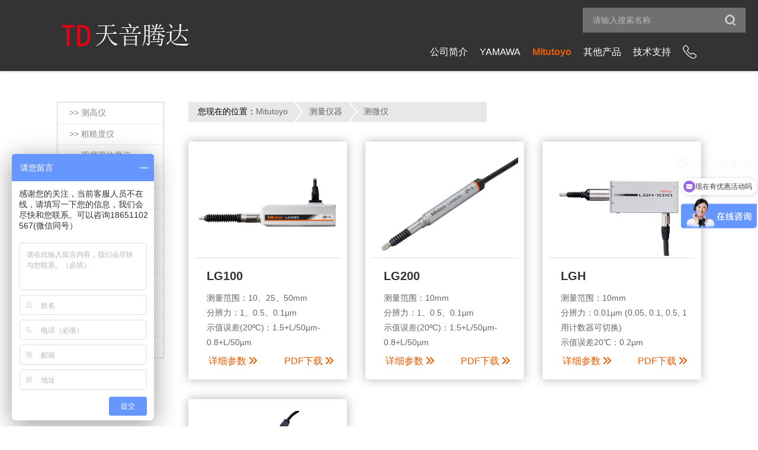

--- FILE ---
content_type: text/html; charset=utf-8,text/html; charset=UTF-8
request_url: https://www.tianyintengda.cn/index.php?c=category&id=20
body_size: 6619
content:
<!DOCTYPE html>

<html lang="en">



<head>

  <meta charset="UTF-8" />

  <meta name="viewport" content="width=device-width,minimum-scale=1.0,maximum-scale=1.0,user-scalable=no,initial-scale=1" />

  <meta http-equiv="X-UA-Compatible" content="ie=edge" />

  <link rel="stylesheet" href="/static/cn/css/reset.css" />

  <link rel="stylesheet" href="/static/cn/css/normalize.css" />

  <link rel="stylesheet" type="text/css" href="/static/cn/css/animate.min.css" />

  <link rel="stylesheet" href="/static/cn/css/aos.css">

  <link rel="stylesheet" type="text/css" href="/static/cn/css/swiper-bundle.min.css" />

  <link rel="stylesheet" href="/static/cn/css/style.css" />

  <link rel="stylesheet" href="/static/cn/css/all.min.css">

  <link rel="stylesheet" href="/static/cn/css/index.css?=v202403121553" />

  <link rel="stylesheet" href="/static/cn/css/style-base.css" />

  <link rel="stylesheet" href="/static/cn/css/sjheadpublic.css" />

  <link rel="stylesheet" href="/static/cn/css/jquery.fancybox.min.css">

  <!--<link rel="stylesheet" href="//fonts.googleapis.com/css?family=Noto+Sans+SC:300,400,500,600,700,800,900|Song+Myung|Roboto|Abel|Barlow+Condensed">-->


   <title>测微仪_测量仪器_Mitutoyo_苏州天音腾达机电工程有限公司</title>
    <meta content="" name="keywords" />
    <meta content="" name="description" />

    <script src="/static/cn/js/jquery-3.5.1.min.js"></script>
    <script type="text/javascript">var is_mobile_cms = '';</script>
    <script src="/api/language/zh-cn/lang.js" type="text/javascript"></script>
    <script src="/static/assets/js/cms.js" type="text/javascript"></script>
    
    <script>
    var _hmt = _hmt || [];
    (function() {
      var hm = document.createElement("script");
      hm.src = "https://hm.baidu.com/hm.js?0b5cd08d82338b7c453b1e2552eaaa47";
      var s = document.getElementsByTagName("script")[0]; 
      s.parentNode.insertBefore(hm, s);
    })();
    </script>



</head>



<body>

  <!--------手机站导航开始---------->

  <div class="m_header">

    <div class="sp_header">

      <div class="sp_logo">

        <a href="/"><img src="https://www.tianyintengda.cn/uploadfile/202502/f6661b4a749c62.png" alt="" /></a>

      </div>

      <div class="sp_nav"><span></span> <span></span> <span></span></div>

    </div>

    <div class="sjj_nav">

      <ul>

        <div class="logo">

          <img src="https://www.tianyintengda.cn/uploadfile/202502/f6661b4a749c62.png" alt="">

        </div>

        <!-- <li>

          <div class="language">

            <a href="/">CN</a>

            <a href="">En</a>

          </div>

        </li> -->

        <div class="search">

                              <form action="/index.php" method="get">
            <input type="hidden" name="s" value="api">
            <input type="hidden" name="c" value="api">
            <input type="hidden" name="m" value="search">
            <input type="hidden" name="dir" value="product" id="dr_search_module_dir">
  
            <input type="text" name="keyword" id="" placeholder="搜索">

            <button type="submit"><i style="color:#000000" class="fas fa-search"></i></button>

          </form>

        </div>

        <li>

          <a href="/">网站首页</a>

        </li>
                <li><a href="/index.php?c=category&id=40">公司简介</a>
                  </li>
                <li><a href="/index.php?c=category&id=1">YAMAWA</a>
                    <i class="sp_nav_xjb"></i>

          <ul>
                        <li><a href="/index.php?c=category&id=5">螺旋丝攻</a>

                          
            </li>
                        <li><a href="/index.php?c=category&id=6">先端丝攻</a>

                          
            </li>
                        <li><a href="/index.php?c=category&id=114">挤压丝攻</a>

                          
            </li>
                        <li><a href="/index.php?c=category&id=8">直槽丝攻</a>

                          
            </li>
                        <li><a href="/index.php?c=category&id=9">管用丝攻</a>

                          
            </li>
                        <li><a href="/index.php?c=category&id=10">中心钻</a>

                          
            </li>
            
          </ul>
                  </li>
                <li><a href="/index.php?c=category&id=2">Mitutoyo</a>
                    <i class="sp_nav_xjb"></i>

          <ul>
                        <li><a href="/index.php?c=category&id=11">测量仪器</a>

                            <i class="sp_nav_xjb"></i>
              <ul>
                                <li><a href="/index.php?c=category&id=15">测高仪</a></li>
                                <li><a href="/index.php?c=category&id=16">粗糙度仪</a></li>
                                <li><a href="/index.php?c=category&id=17">圆度圆柱度仪</a></li>
                                <li><a href="/index.php?c=category&id=18">轮廓仪</a></li>
                                <li><a href="/index.php?c=category&id=19">影像仪</a></li>
                                <li><a href="/index.php?c=category&id=20">测微仪</a></li>
                                <li><a href="/index.php?c=category&id=21">三坐标</a></li>
                                <li><a href="/index.php?c=category&id=22">激光测径仪</a></li>
                                <li><a href="/index.php?c=category&id=23">硬度试验机</a></li>
                                <li><a href="/index.php?c=category&id=24">投影仪</a></li>
                                <li><a href="/index.php?c=category&id=25">显微镜</a></li>
                                <li><a href="/index.php?c=category&id=26">数据输出</a></li>
                
              </ul>
                          
            </li>
                        <li><a href="/index.php?c=category&id=12">通用量具</a>

                            <i class="sp_nav_xjb"></i>
              <ul>
                                <li><a href="/index.php?c=category&id=27">千分尺</a></li>
                                <li><a href="/index.php?c=category&id=28">卡尺</a></li>
                                <li><a href="/index.php?c=category&id=29">指示表</a></li>
                                <li><a href="/index.php?c=category&id=30">内径测量器</a></li>
                                <li><a href="/index.php?c=category&id=31">高度卡尺</a></li>
                                <li><a href="/index.php?c=category&id=32">深度尺</a></li>
                                <li><a href="/index.php?c=category&id=33">其他配件</a></li>
                
              </ul>
                          
            </li>
                        <li><a href="/index.php?c=category&id=13">测量方案</a>

                          
            </li>
                        <li><a href="/index.php?c=category&id=14">量仪小知识</a>

                          
            </li>
            
          </ul>
                  </li>
                <li><a href="/index.php?c=category&id=3">其他产品</a>
                    <i class="sp_nav_xjb"></i>

          <ul>
                        <li><a href="/index.php?c=category&id=34">GUHRING</a>

                            <i class="sp_nav_xjb"></i>
              <ul>
                                <li><a href="/index.php?c=category&id=37">公司介绍</a></li>
                                <li><a href="/index.php?c=category&id=38">钻头</a></li>
                                <li><a href="/index.php?c=category&id=39">铣刀</a></li>
                                <li><a href="/index.php?c=category&id=67">铰刀</a></li>
                                <li><a href="/index.php?c=category&id=68">刀柄</a></li>
                
              </ul>
                          
            </li>
                        <li><a href="/index.php?c=category&id=35">TENGDA</a>

                            <i class="sp_nav_xjb"></i>
              <ul>
                                <li><a href="/index.php?c=category&id=69">钻头</a></li>
                                <li><a href="/index.php?c=category&id=70">铰刀</a></li>
                                <li><a href="/index.php?c=category&id=71">非标定制</a></li>
                
              </ul>
                          
            </li>
                        <li><a href="/index.php?c=category&id=36">KENNAMETAL</a>

                            <i class="sp_nav_xjb"></i>
              <ul>
                                <li><a href="/index.php?c=category&id=72">铣削</a></li>
                                <li><a href="/index.php?c=category&id=73">车削</a></li>
                                <li><a href="/index.php?c=category&id=74">孔加工</a></li>
                
              </ul>
                          
            </li>
                        <li><a href="/index.php?c=category&id=172">GNR光谱仪</a>

                            <i class="sp_nav_xjb"></i>
              <ul>
                                <li><a href="/index.php?c=category&id=173">公司介绍</a></li>
                                <li><a href="/index.php?c=category&id=174">直读光谱仪</a></li>
                                <li><a href="/index.php?c=category&id=175">油料光谱仪</a></li>
                
              </ul>
                          
            </li>
                        <li><a href="/index.php?c=category&id=176">SHOWA TOOL</a>

                            <i class="sp_nav_xjb"></i>
              <ul>
                                <li><a href="/index.php?c=category&id=177">公司介绍</a></li>
                                <li><a href="/index.php?c=category&id=179">BT/BBT</a></li>
                                <li><a href="/index.php?c=category&id=181">HSK</a></li>
                                <li><a href="/index.php?c=category&id=182">ST</a></li>
                                <li><a href="/index.php?c=category&id=183">Verastile Tool</a></li>
                
              </ul>
                          
            </li>
            
          </ul>
                  </li>
                <li><a href="/index.php?c=category&id=4">技术支持</a>
                    <i class="sp_nav_xjb"></i>

          <ul>
                        <li><a href="/index.php?c=category&id=41">产品样本</a>

                          
            </li>
                        <li><a href="/index.php?c=category&id=42">技术资料</a>

                          
            </li>
                        <li><a href="/index.php?c=category&id=43">加工问题</a>

                          
            </li>
                        <li><a href="/index.php?c=category&id=44">技术视频</a>

                          
            </li>
                        <li><a href="/index.php?c=category&id=45">产品视频</a>

                          
            </li>
                        <li><a href="/index.php?c=category&id=46">加工材料</a>

                          
            </li>
                        <li><a href="/index.php?c=category&id=47">成功案例</a>

                          
            </li>
                        <li><a href="/index.php?c=category&id=48">服务支持</a>

                          
            </li>
            
          </ul>
                  </li>
        

      </ul>

    </div>

  </div>

  <!--导航结束-->



  <!-- 头部 -->

  <header class="">

    <div class="logo">

      <a href="/"><img src="https://www.tianyintengda.cn/uploadfile/202502/f6661b4a749c62.png" alt=""></a>

    </div>



    <div class="rt">

      <div class="search">
                        <form action="/index.php" method="get">
          <input type="hidden" name="s" value="api">
          <input type="hidden" name="c" value="api">
          <input type="hidden" name="m" value="search">
          <input type="hidden" name="dir" value="product" id="dr_search_module_dir">

          <input type="text" name="keyword" id="" placeholder="请输入搜索名称">

          <button type="submit"><img src="/static/cn/images/search-icon.png" alt=""></button>

        </form>

      </div>





      <nav>

        <ul class="lv1">
          
                    <li class=""><a href="/index.php?c=category&id=40">公司简介</a>
                      </li>
                    <li class=""><a href="/index.php?c=category&id=1">YAMAWA</a>
                        <ul class="lv2">
                            <li><a href="/index.php?c=category&id=5">螺旋丝攻</a>
                              </li>
                            <li><a href="/index.php?c=category&id=6">先端丝攻</a>
                              </li>
                            <li><a href="/index.php?c=category&id=114">挤压丝攻</a>
                              </li>
                            <li><a href="/index.php?c=category&id=8">直槽丝攻</a>
                              </li>
                            <li><a href="/index.php?c=category&id=9">管用丝攻</a>
                              </li>
                            <li><a href="/index.php?c=category&id=10">中心钻</a>
                              </li>
              
            </ul>
                      </li>
                    <li class="active"><a href="/index.php?c=category&id=2">Mitutoyo</a>
                        <ul class="lv2">
                            <li><a href="/index.php?c=category&id=11">测量仪器</a>
                                <ul class="lv3">
                                    <li><a href="/index.php?c=category&id=15">测高仪</a></li>
                                    <li><a href="/index.php?c=category&id=16">粗糙度仪</a></li>
                                    <li><a href="/index.php?c=category&id=17">圆度圆柱度仪</a></li>
                                    <li><a href="/index.php?c=category&id=18">轮廓仪</a></li>
                                    <li><a href="/index.php?c=category&id=19">影像仪</a></li>
                                    <li><a href="/index.php?c=category&id=20">测微仪</a></li>
                                    <li><a href="/index.php?c=category&id=21">三坐标</a></li>
                                    <li><a href="/index.php?c=category&id=22">激光测径仪</a></li>
                                    <li><a href="/index.php?c=category&id=23">硬度试验机</a></li>
                                    <li><a href="/index.php?c=category&id=24">投影仪</a></li>
                                    <li><a href="/index.php?c=category&id=25">显微镜</a></li>
                                    <li><a href="/index.php?c=category&id=26">数据输出</a></li>
                  
                </ul>
                              </li>
                            <li><a href="/index.php?c=category&id=12">通用量具</a>
                                <ul class="lv3">
                                    <li><a href="/index.php?c=category&id=27">千分尺</a></li>
                                    <li><a href="/index.php?c=category&id=28">卡尺</a></li>
                                    <li><a href="/index.php?c=category&id=29">指示表</a></li>
                                    <li><a href="/index.php?c=category&id=30">内径测量器</a></li>
                                    <li><a href="/index.php?c=category&id=31">高度卡尺</a></li>
                                    <li><a href="/index.php?c=category&id=32">深度尺</a></li>
                                    <li><a href="/index.php?c=category&id=33">其他配件</a></li>
                  
                </ul>
                              </li>
                            <li><a href="/index.php?c=category&id=13">测量方案</a>
                              </li>
                            <li><a href="/index.php?c=category&id=14">量仪小知识</a>
                              </li>
              
            </ul>
                      </li>
                    <li class=""><a href="/index.php?c=category&id=3">其他产品</a>
                        <ul class="lv2">
                            <li><a href="/index.php?c=category&id=34">GUHRING</a>
                                <ul class="lv3">
                                    <li><a href="/index.php?c=category&id=37">公司介绍</a></li>
                                    <li><a href="/index.php?c=category&id=38">钻头</a></li>
                                    <li><a href="/index.php?c=category&id=39">铣刀</a></li>
                                    <li><a href="/index.php?c=category&id=67">铰刀</a></li>
                                    <li><a href="/index.php?c=category&id=68">刀柄</a></li>
                  
                </ul>
                              </li>
                            <li><a href="/index.php?c=category&id=35">TENGDA</a>
                                <ul class="lv3">
                                    <li><a href="/index.php?c=category&id=69">钻头</a></li>
                                    <li><a href="/index.php?c=category&id=70">铰刀</a></li>
                                    <li><a href="/index.php?c=category&id=71">非标定制</a></li>
                  
                </ul>
                              </li>
                            <li><a href="/index.php?c=category&id=36">KENNAMETAL</a>
                                <ul class="lv3">
                                    <li><a href="/index.php?c=category&id=72">铣削</a></li>
                                    <li><a href="/index.php?c=category&id=73">车削</a></li>
                                    <li><a href="/index.php?c=category&id=74">孔加工</a></li>
                  
                </ul>
                              </li>
                            <li><a href="/index.php?c=category&id=172">GNR光谱仪</a>
                                <ul class="lv3">
                                    <li><a href="/index.php?c=category&id=173">公司介绍</a></li>
                                    <li><a href="/index.php?c=category&id=174">直读光谱仪</a></li>
                                    <li><a href="/index.php?c=category&id=175">油料光谱仪</a></li>
                  
                </ul>
                              </li>
                            <li><a href="/index.php?c=category&id=176">SHOWA TOOL</a>
                                <ul class="lv3">
                                    <li><a href="/index.php?c=category&id=177">公司介绍</a></li>
                                    <li><a href="/index.php?c=category&id=179">BT/BBT</a></li>
                                    <li><a href="/index.php?c=category&id=181">HSK</a></li>
                                    <li><a href="/index.php?c=category&id=182">ST</a></li>
                                    <li><a href="/index.php?c=category&id=183">Verastile Tool</a></li>
                  
                </ul>
                              </li>
              
            </ul>
                      </li>
                    <li class=""><a href="/index.php?c=category&id=4">技术支持</a>
                        <ul class="lv2">
                            <li><a href="/index.php?c=category&id=41">产品样本</a>
                              </li>
                            <li><a href="/index.php?c=category&id=42">技术资料</a>
                              </li>
                            <li><a href="/index.php?c=category&id=43">加工问题</a>
                              </li>
                            <li><a href="/index.php?c=category&id=44">技术视频</a>
                              </li>
                            <li><a href="/index.php?c=category&id=45">产品视频</a>
                              </li>
                            <li><a href="/index.php?c=category&id=46">加工材料</a>
                              </li>
                            <li><a href="/index.php?c=category&id=47">成功案例</a>
                              </li>
                            <li><a href="/index.php?c=category&id=48">服务支持</a>
                              </li>
              
            </ul>
                      </li>
          
          <li>

            <div class="tel">

              <img src="/static/cn/images/header-tel-icon.png" alt="">

              <div class="tip">

                186 5110 2567
              </div>

            </div>

          </li>

        </ul>





      </nav>

  



    </div>



  </header>



  <!-- 头部占位 -->

  <!-- <div class="out-header"></div> -->


  <!-- 头部占位 -->

  <div class="out-header"></div>

  <!-- 头部结束 -->



  <div class="inner-content inner-wrapper">

    <div class="container">

      <aside>

        <div class="aside-title">

          <h3>测量仪器</h3> <span>+</span><span>-</span>

        </div>

        <ul>
                    <li class=""><a href="/index.php?c=category&id=15">>> 测高仪</a></li>
                    <li class=""><a href="/index.php?c=category&id=16">>> 粗糙度仪</a></li>
                    <li class=""><a href="/index.php?c=category&id=17">>> 圆度圆柱度仪</a></li>
                    <li class=""><a href="/index.php?c=category&id=18">>> 轮廓仪</a></li>
                    <li class=""><a href="/index.php?c=category&id=19">>> 影像仪</a></li>
                    <li class="active"><a href="/index.php?c=category&id=20">>> 测微仪</a></li>
                    <li class=""><a href="/index.php?c=category&id=21">>> 三坐标</a></li>
                    <li class=""><a href="/index.php?c=category&id=22">>> 激光测径仪</a></li>
                    <li class=""><a href="/index.php?c=category&id=23">>> 硬度试验机</a></li>
                    <li class=""><a href="/index.php?c=category&id=24">>> 投影仪</a></li>
                    <li class=""><a href="/index.php?c=category&id=25">>> 显微镜</a></li>
                    <li class=""><a href="/index.php?c=category&id=26">>> 数据输出</a></li>
          

        </ul>

      </aside>

      <main>

        <div class="bread-crumb">

          您现在的位置：<a href="/index.php?c=category&id=2">Mitutoyo</a> <img src="/static/cn/images/bread-crumb-arrow.png" alt=""> <a href="/index.php?c=category&id=11">测量仪器</a> <img src="/static/cn/images/bread-crumb-arrow.png" alt=""> <a href="/index.php?c=category&id=20">测微仪</a>
        </div>



        <div class="other-prod measuring-prod">
                    <div class="block">

            <div class="pic">

              <a href="/index.php?c=show&id=307">

                <img src="/uploadfile/202401/d3cb5c1b07a6e41.jpg" alt="">

              </a>

            </div>

            <div class="title">

              <h4><a href="/index.php?c=show&id=307">LG100</a></h4>

              <ul>
                                <li><p>测量范围：10、25、50mm</p></li>
                                <li><p>分辨力：1、0.5、0.1µm</p></li>
                                <li><p>示值误差(20ºC)：1.5+L/50µm-</p></li>
                                <li><p>0.8+L/50µm</p></li>
                              </ul>

                          <div class="download">

                <a href="/index.php?c=show&id=307">详细参数 <i class="fa-solid fa-angles-right"></i></a> <a href="/uploadfile/202401/07b42b0bd9ab6a.pdf" target="_blank">PDF下载 <i class="fa-solid fa-angles-right"></i></a>

              </div>
              
            </div>

          </div>
                    <div class="block">

            <div class="pic">

              <a href="/index.php?c=show&id=308">

                <img src="/uploadfile/202401/e544abcfb895f1f.jpg" alt="">

              </a>

            </div>

            <div class="title">

              <h4><a href="/index.php?c=show&id=308">LG200</a></h4>

              <ul>
                                <li><p>测量范围：10mm</p></li>
                                <li><p>分辨力：1、0.5、0.1µm</p></li>
                                <li><p>示值误差(20ºC)：1.5+L/50µm-</p></li>
                                <li><p>0.8+L/50µm</p></li>
                              </ul>

                          <div class="download">

                <a href="/index.php?c=show&id=308">详细参数 <i class="fa-solid fa-angles-right"></i></a> <a href="/uploadfile/202401/b2d698cd8bcbf1c.pdf" target="_blank">PDF下载 <i class="fa-solid fa-angles-right"></i></a>

              </div>
              
            </div>

          </div>
                    <div class="block">

            <div class="pic">

              <a href="/index.php?c=show&id=309">

                <img src="/uploadfile/202401/df5e96715b4762c.jpg" alt="">

              </a>

            </div>

            <div class="title">

              <h4><a href="/index.php?c=show&id=309">LGH</a></h4>

              <ul>
                                <li><p>测量范围：10mm</p></li>
                                <li><p>分辨力：0.01µm (0.05, 0.1, 0.5, 1用计数器可切换)</p></li>
                                <li><p>示值误差20℃：0.2µm</p></li>
                              </ul>

                          <div class="download">

                <a href="/index.php?c=show&id=309">详细参数 <i class="fa-solid fa-angles-right"></i></a> <a href="/uploadfile/202401/349f4bdb3ca19ee.pdf" target="_blank">PDF下载 <i class="fa-solid fa-angles-right"></i></a>

              </div>
              
            </div>

          </div>
                    <div class="block">

            <div class="pic">

              <a href="/index.php?c=show&id=310">

                <img src="/uploadfile/202401/ff6f88ff21d5cfc.jpg" alt="">

              </a>

            </div>

            <div class="title">

              <h4><a href="/index.php?c=show&id=310">LGS-1012P</a></h4>

              <ul>
                                <li><p>测量范围：12.7mm</p></li>
                                <li><p>分辨力：10µm</p></li>
                                <li><p>示值误差20℃：15µm</p></li>
                              </ul>

                          <div class="download">

                <a href="/index.php?c=show&id=310">详细参数 <i class="fa-solid fa-angles-right"></i></a> <a href="/uploadfile/202401/1c0750eb59a612d.pdf" target="_blank">PDF下载 <i class="fa-solid fa-angles-right"></i></a>

              </div>
              
            </div>

          </div>
          



          <div class="block blank"></div>

        </div>

      </main>

    </div>

  </div>



  <script src="/static/cn/js/easing.js"></script>

  <script src="/static/cn/js/jquery.countup.min.js"></script>

  <script src="/static/cn/js/jquery.running.js"></script>

  <script src="/static/cn/js/jquery.waypoints.min.js"></script>

  <script type="text/javascript" src="/static/cn/js/swiper-bundle.min.js"></script>

  <!-- <script src="/static/cn/js/wow.min.js"></script> -->

  <script src="/static/cn/js/aos.js"></script>

  <script src="/static/cn/js/index.js"></script>

  <script src="/static/cn/js/sjheadpublic.js"></script>

  <script src="/static/cn/js/jquery.fancybox.min.js"></script>




  <script>



    $('.counter').countUp()



  </script>



  <!-- 底部 -->

<footer>

  <div class="container">

    <div class="footer-top">

      <div class="lt">

        <p>地址：苏州市姑苏区白洋湾街道虎池路83号联东U谷1号楼</p>

        <p>Copyright @ 2016-2021 苏州天音腾达机电工程有限公司 版权所有</p>
        
        <p><a href="https://beian.miit.gov.cn/" target="_blank">苏ICP备10218728号-1</a></p>

      </div>

      <div class="rt">
                <a class="block" href="" target="_blank" style="display:block">

          <img src="/uploadfile/202401/2af8078ebd9b4.png" alt="">

          <p>YAMAWA抖音店铺</p>

        </a>
                <a class="block" href="https://mall.jd.com/index-10326316.html" target="_blank" style="display:block">

          <img src="/uploadfile/202401/13d7b781c0ef614.png" alt="">

          <p>YAMAWA京东旗舰店</p>

        </a>
                <a class="block" href="https://mall.jd.com/index-10250028.html" target="_blank" style="display:block">

          <img src="/uploadfile/202401/e3a43b74de6e8ca.png" alt="">

          <p>YAMAWA京东五金店</p>

        </a>
                <a class="block" href="" target="_blank" style="display:block">

          <img src="/uploadfile/202401/e22faac82478488.png" alt="">

          <p>YAMAWA视频号</p>

        </a>
                <a class="block" href="https://shop537616016.taobao.com/?spm=a21n57.shop_search.0.0.71823eedPKljco" target="_blank" style="display:block">

          <img src="/uploadfile/202403/a3d350c40a4331c.jpg" alt="">

          <p>三丰精密量仪淘宝专卖店</p>

        </a>
                <a class="block" href="https://mall.jd.com/index-20505466.html" target="_blank" style="display:block">

          <img src="/uploadfile/202509/56e7ef24591ee19.jpg" alt="">

          <p>三丰(Mitutoyo)博勤专卖店</p>

        </a>
        
      </div>

    </div>

    <div class="footer-link">
            <span>友情链接</span> <a href="https://mitutoyo.tianyintengda.cn/">三丰量仪网站</a>
    </div>

  </div>

</footer>



</body>



</html>

--- FILE ---
content_type: text/css
request_url: https://www.tianyintengda.cn/static/cn/css/reset.css
body_size: 2185
content:
blockquote,
body,
button,
code,
dd,
div,
dl,
dt,
fieldset,
form,
h1,
h2,
h3,
h4,
h5,
h6,
input,
legend,
li,
ol,
p,
pre,
td,
textarea,
th,
ul {
    margin: 0;
    padding: 0
}

body {
    background: #fff;
    color: #000;
    font-family: Microsoft YaHei, Helvetica Neue, Helvetica, PingFang SC, Hiragino Sans GB, Microsoft YaHei, Arial, sans-serif
}

body,
caption,
td,
th {
    font-size: 14px
}

h1,
h2,
h3,
h4,
h5,
h6 {
    font-weight: 400;
    font-size: 100%
}

address,
caption,
cite,
code,
dfn,
em,
strong,
th,
var {
    font-style: normal;
    font-weight: 400
}

a {
    text-decoration: none;
    color: inherit
}

img {
    border: none;
    vertical-align: middle
}

li,
ol,
ul {
    list-style: none
}

button,
input,
select,
textarea {
    font: 14px 'Microsoft yahei', Verdana, Helvetica, Arial, sans-serif;
    vertical-align: middle;
    border: none;
    resize: none
}

table {
    border-collapse: collapse
}
*{
    -webkit-box-sizing: border-box;
            box-sizing: border-box;
}
.clearfix:after {
    content: ".";
    display: block;
    height: 0;
    clear: both;
    visibility: hidden
}

.fl {
    float: left
}

.fl,
.fr {
    display: inline
}

.fr {
    float: right
}

.p_rel {
    position: relative
}

.p_abs {
    position: absolute
}

#pages {
    display: -webkit-box;
    display: -ms-flexbox;
    display: flex;
    -webkit-box-pack: center;
    -ms-flex-pack: center;
    justify-content: center
}

#pages a {
    min-height: 34px;
    min-width: 30px;
    line-height: 34px;
    border: 1px solid #333;
    text-align: center;
    margin: 0 5px;
    font-size: 9pt;
    color: #333;
    padding: 0 2px
}

#pages a.active {
    background: #000;
    color: #fff
}

#phone_header,
.site-search {
    display: none;
}

@media (max-width:991px){
    /* 手机导航 */
    body.hack {
        height: 100%;
        overflow-y: hidden;
        position: fixed;
        left: 0;
        top: 0;
    }

    #phone_header {
        display: block;
        width: 100%;
        height: 50px;
        position: fixed;
        left: 0;
        top: 0;
        background: #fff;
        z-index: 9999;
        border-bottom: none;
        padding: 10px 0px;
        -webkit-box-shadow: 0 1px 4px #ddd;
        box-shadow: 0 1px 4px #ddd;
        -webkit-box-sizing: border-box;
        box-sizing: border-box;
    }

    .navto-search {
        /* position: absolute;
        right: 0;
        top: 0; */
        float: right;
        
    }

    .navto-search a {
        display: block;
        padding: 1px 15px;
        height: 25px;
        line-height: 25px;
        color: #777;
        font-size: 25px;font-size: 25px!important;
    }
    .navto-search i{
        font-size: inherit
    }
    .phone_logo {
        text-align: center;
        max-width: 70%;
        overflow: hidden;
        margin: 0;
        float: left;
        margin-left: 15px;
    }

    .phone_logo a {
        height: 30px;
        /* max-width: 180px; */
        /* margin: 0 auto; */
        text-align: center;
        display: block;
        overflow: hidden;
        font-size: 0;
    }

    .phone_logo img {
        height: 100%;
        max-width: 100%;
        /* margin: 0 auto; */
        display: block;
    }

    .m_icon_nav {
        /* position: absolute; */
        /* top: 0; */
        /* left: 0; */
        color: #777;
        width: 25px;
        height: 25px;
        margin-left: 15px;
        cursor: pointer;
        font-size: 25px!important;
        float: right;
    }
    .m_mask {
        position: fixed;
        left: 0;
        top: 0;
        width: 100%;
        height: 100%;
        background: transparent;
        /* background-color: rgba(0, 0, 0, 0.5); */
        z-index: 99998;
        overflow: hidden;
        display: none;
    }
    .m_mask.show {
        display: block;
    }

    .m_navbar {
        margin: 0 0;
        position: fixed;
        top: 0;
        left: -100%;
        bottom: 0;
        height: 100%;
        background-color: #fff;
        text-align: left;
        padding: 15px 0 41px;
        line-height: 1;
        font-size: 14px;
        width: 65%;
        z-index: 99999;
        display: block;
        overflow-y: auto;
        transition: all .3s ease-in-out;
        -webkit-transition: all .3s ease-in-out;
        -moz-transition: all .3s ease-in-out;
        -ms-transition: all .3s ease-in-out;
        -o-transition: all .3s ease-in-out;
        -webkit-box-shadow:  0 0 10px #f5f5f5;
                box-shadow:  0 0 10px #f5f5f5;
    }

    .m_navbar.show {
        left: 0;
    }
    .m_navbar li{
        position: relative;
    }
    .m_navbar li a {
        display: block;
        font-weight: bold;
        margin: 0;
        padding: 13px 40px 13px 20px;
        border-bottom: 1px solid #ddd;
        color: #333;

    }
    .button{
        background: transparent;
        border: 0;
        border-radius: 0;
        height: 40px;
        width: 40px;
        padding: 0;
        position: absolute;
        right: 0;
        top: 0;
        cursor: pointer;
        text-transform: none;
        border-left: 1px solid #ddd;
        outline: none;
    }
    .containers {
        max-width: 1200px;
        margin: 0 auto;
        position: relative;
    }

    .site-search {
        display: block;
    }

    body.arrows .site-search {
        top: 50px;
    }

    .site-search {
        background-color: #fff;
        background-color: rgba(255, 255, 255, 0.95);
        position: fixed;
        top: -100px;
        left: 0;
        right: 0;
        height: 100px;
        z-index: 8;
        transition: .3s top ease-in-out;
        -webkit-transition: .3s top ease-in-out;
        -moz-transition: .3s top ease-in-out;
        -ms-transition: .3s top ease-in-out;
        -o-transition: .3s top ease-in-out;
        -webkit-box-shadow: 0 1px 5px rgba(0, 0, 0, 0.05);
                box-shadow: 0 1px 5px rgba(0, 0, 0, 0.05);
    }
    .con15{
        margin: 0 15px;
        max-width: 1200px;
        -webkit-box-sizing: border-box;
                box-sizing: border-box;
    }
    .search-input {
        float: left;
        color: #999;
        border: solid 1px #ddd;
        width: 85%;
        height: 50px;
        padding: 4px 12px;
        border-right: none;
        font-size: 16px;
        border-radius: 2px 0 0 2px;
        outline: none;
        -webkit-box-sizing: border-box;
                box-sizing: border-box;
    }
    .site-search-form {
        padding: 25px 0;
        overflow: hidden;
        -webkit-box-sizing: border-box;
                box-sizing: border-box;
    }.search-btn {
        color: #fff;
        border: none;
        background: #45B6F7;
        height: 50px;
        font-size: 20px !important;
        padding: 0 12px;
        border-radius: 0 2px 2px 0;
        width: 15%;
        outline: none;
        cursor: pointer;
    }
    .search-btn i{
        font-size: inherit
    }
    .m_navbar ol{
        display: none;
    }
    .m_navbar ol li a{
        font-weight: normal;
        text-indent: 20px;
    }
    .arrow.icon-jiantouxia:before{
        content: "\e62c";
    }
    .m_navbar .iconfont{
        font-size: 12px;
    }
    body.arrows .search-show .icon-sousuo:before{
        content: "\e663";
    }
}
@media (max-width:767px){
    .site-search{
        height: 80px;
    }
    .search-input{
        height: 40px;
        font-size: 14px;
    }
    .search-btn{
        height: 40px;
    }
    .site-search-form{
        padding: 20px 0;
    }
}


--- FILE ---
content_type: text/css
request_url: https://www.tianyintengda.cn/static/cn/css/index.css?=v202403121553
body_size: 10442
content:
@font-face {
  font-family: 'DIN-Medium';
  src: url('../fonts/DIN-Medium.otf');
}
:root {
  --Noto-Sans-SC: 'Noto Sans SC', sans-serif;
  --Song-Myung: 'Song Myung', sans-serif;
  --Roboto: 'Roboto', sans-serif;
  --Abel: 'Abel', sans-serif;
  --Barlow-Condensed: 'Barlow Condensed', sans-serif;
  --Din: 'DIN-Medium', sans-serif;
}
h1,
h2,
h3,
h4,
h5,
p {
  transition: all 0.5s;
}
a {
  color: inherit;
  font-weight: inherit;
  font-size: inherit;
  transition: all 0.5s;
}
html,
body {
  scroll-behavior: smooth;
}
body {
  overflow: visible;
}
body::-webkit-scrollbar-track {
  -webkit-box-shadow: inset 0 0 5px rgba(0, 0, 0, 0.1);
  border-radius: 2px;
  background-color: #fff;
}
body::-webkit-scrollbar {
  width: 5px;
  background-color: #fff;
}
body::-webkit-scrollbar-thumb {
  border-radius: 2px;
  -webkit-box-shadow: inset 0 0 5px rgba(0, 0, 0, 0.1);
  background-color: #666;
}
body:hover::-webkit-scrollbar-thumb {
  background-color: #ccc;
}
.out-header {
  height: 120px;
  width: 100%;
}
.container {
  max-width: 1380px;
  width: 85%;
  margin: 0 auto;
}
.blank {
  margin: 0 !important;
  height: 0 !important;
  padding: 0 !important;
  box-shadow: none !important;
  min-height: 0 !important;
  border: 0px !important;
}
header {
  position: fixed;
  top: 0;
  left: 0;
  width: 100%;
  background: rgba(0, 0, 0, 0.8);
  box-shadow: 0 1px 4px rgba(0, 6, 26, 0.19);
  z-index: 99;
  transition: all 0.5s;
  height: 120px;
  display: flex;
  justify-content: space-between;
  align-items: center;
  padding: 0 1.614583% 0 4.69375%;
}
header .lv1 {
  flex: 1;
  display: flex;
  justify-content: space-between;
  align-items: center;
  height: 100%;
}
header .lv1 > li {
  position: relative;
  height: 100%;
  display: flex;
  justify-content: center;
  align-items: center;
}
header .lv1 > li a {
  color: #fff;
  font-size: 16px;
  transition: all 0.5s;
}
header .lv1 > li a:hover {
  color: #eb5b02;
}
header .lv1 > li:hover .lv2 {
  opacity: 1;
  /* transform: translate(-50%, 0); */
  visibility: visible;
}
header .lv1 > li:hover .lv2 > li {
  transform: translateY(0);
  transition-delay: .1s;
}
header .lv1 > .active > a {
  font-weight: 700;
  color: #eb5b02;
}
header .lv2 {
  position: absolute;
  left: 50%;
  top: 100%;
  transform: translate(-50%, 0%);
  transition: all 0.5s;
  background-color: rgba(0, 0, 0, 0.88);
  padding: 0px 0 10px;
  visibility: hidden;
  opacity: 0;
}
header .lv2 li {
  position: relative;
  white-space: nowrap;
  text-align: center;
  padding: 2px 15px;
  min-width: 130px;
  transition: all .5s;
  transform: translateY(5px);
}
header .lv2 li a {
  font-size: 14px;
  color: #fff;
}
header .lv2 > li:hover .lv3 {
  opacity: 1;
  visibility: visible;
  /* transform: translate(0, 0); */
}
header .lv2 > li:hover .lv3 li {
  transform: translateY(0);
  transition-delay: .1s;
}
header .lv3 {
  position: absolute;
  top: 0%;
  left: 100%;
  transform: translate(0%, 0);
  transition: all 0.5s;
  background-color: rgba(0, 0, 0, 0.88);
  padding: 0px 0 10px;
  visibility: hidden;
  opacity: 0;
}
header .rt {
  display: flex;
  flex-direction: column;
  align-items: flex-end;
  flex: 1;
  margin-left: 30.416667%;
  height: 100%;
  padding-top: 13px;
}
header nav {
  flex: 1;
  width: 100%;
  display: flex;
  justify-content: space-between;
  align-items: center;
  padding-right: 15.52381%;
}
header .tel {
  position: relative;
  height: 100%;
  display: flex;
  justify-content: center;
  align-items: center;
  cursor: pointer;
}
header .tel .tip {
  position: absolute;
  top: 100%;
  left: 50%;
  min-width: 250px;
  white-space: nowrap;
  line-height: 50px;
  border-radius: 8px;
  transform: translate(-50%, 50%);
  transition: all 0.5s;
  background-color: #ec5c03;
  color: #fff;
  text-align: center;
  font-weight: 700;
  font-size: 20px;
  visibility: hidden;
  opacity: 0;
}
header .tel:hover .tip {
  transform: translate(-50%, 0%);
  visibility: visible;
  opacity: 1;
}
header .search form {
  position: relative;
}
header .search form input {
  width: 275px;
  height: 42px;
  outline: none;
  padding: 0 50px 0 17px;
  background-color: rgba(255, 255, 255, 0.3);
  color: #fff;
  font-size: 14px;
}
header .search form input::placeholder {
  color: rgba(255, 255, 255, 0.5);
}
header .search form button {
  position: absolute;
  top: 50%;
  right: 17px;
  cursor: pointer;
  outline: none;
  background: transparent;
  border: 0;
  transform: translate(0, -50%);
}
.box {
  width: 100%;
  text-align: center;
  margin: 5.4785% 0 0;
  display: flex;
  flex-wrap: wrap;
  align-items: center;
  justify-content: center;
}
.pagination {
  display: flex !important;
  text-align: center;
  justify-content: center;
  flex-wrap: wrap;
}
.pagination > li a {
  display: block;
  font-size: 14px;
  padding: 0 9px;
  line-height: 26px;
  border: 1px solid transparent;
  background-color: #f4f4f5;
  margin: 3px 5px;
  color: #c0c4cc;
  transition: all 0.5s;
}
.pagination .active a {
  color: #fff;
  background-color: #024a7d;
  border: 1px solid transparent;
}
.pagination .active a:hover {
  color: #fff;
}
.pagination li a:hover {
  color: #024a7d;
}
.pagination .btn a {
  background-color: #eee;
}
.pagination .disabled a {
  color: #ccc !important;
  cursor: not-allowed;
  background-color: #fcfcfc;
}
.box .total {
  color: #999;
  margin-left: 10px;
  font-size: 12px;
}
.index-wrapper {
  background-color: #f2f5f9;
}
.index-banner .swiper-slide img {
  width: 100%;
  height: auto;
  min-height: 100%;
  transition: 1s linear 2s;
  /*transform: scale(1.2, 1.2);*/
}
.index-banner .swiper-slide-active img,
.index-banner .swiper-slide-duplicate-active img {
  transition: 6s linear;
  /*transform: scale(1, 1);*/
}
.index-prod-cate {
  margin: 3.3333% 0 4.6354167%;
}
.index-prod-cate .swiper-slide {
  text-align: center;
}
.index-prod-cate .swiper-slide .pic {
  position: relative;
  width: 100%;
  height: 0;
  padding-bottom: 75%;
  overflow: hidden;
  margin-bottom: 10px;
}
.index-prod-cate .swiper-slide .pic img {
  position: absolute;
  display: block;
  width: 100%;
  height: 100%;
  object-fit: scale-down;
  object-position: center;
  transition: all 0.5s;
}
.index-prod-cate .swiper-slide .pic:hover img {
  transform: scale(0.9);
}
.index-prod-cate .swiper-slide p {
  white-space: nowrap;
  overflow: hidden;
  text-overflow: ellipsis;
  font-size: 16px;
  color: #333;
  line-height: 1.5;
}
.index-prod-wrapper .container {
  display: flex;
  justify-content: space-between;
  flex-wrap: wrap;
}
.index-prod-wrapper .container .block {
  width: 30.6522%;
  background-color: #fff;
  margin-bottom: 4.058%;
  transition: all 0.5s;
}
.index-prod-wrapper .container .block:hover {
  transform: translateY(-5px);
  box-shadow: 0 5px 10px rgba(0, 0, 0, 0.18);
}
.index-prod-wrapper .container .block .pic {
  position: relative;
  width: 100%;
  height: 0;
  padding-bottom: 70.2128%;
  border-bottom: 1px solid #dde4ec;
  overflow: hidden;
}
.index-prod-wrapper .container .block .pic img {
  position: absolute;
  display: block;
  width: 100%;
  height: 100%;
  object-fit: cover;
  object-position: bottom;
  transition: all 0.5s;
  overflow: hidden;
}
.index-prod-wrapper .container .block .pic::before {
  display: block;
  position: absolute;
  /* content: ""; */
  top: 0;
  left: 0;
  width: 100%;
  height: 58%;
  background-color: #3c4452;
}
.index-prod-wrapper .container .block .pic:hover img {
  transform: scale(1.05);
}
.index-prod-wrapper .container .block .info {
  padding: 12px 5.67376% 22px;
  min-height: 350px;
}
.index-prod-wrapper .container .block .info .title h4 {
  font-size: 20px;
  color: #333;
  font-weight: 700;
  white-space: nowrap;
  overflow: hidden;
  text-overflow: ellipsis;
  line-height: 1.8;
}
.index-prod-wrapper .container .block .info .title h4 a:hover {
  color: #ff0000;
}
.index-prod-wrapper .container .block .info .title h5 {
  font-size: 14px;
  color: #333;
  /* white-space: nowrap;
  overflow: hidden;
  text-overflow: ellipsis; */
  line-height: 1.8;
}
.index-prod-wrapper .container .block .info .title h5 a:hover {
  color: #ff0000;
}
.index-prod-wrapper .container .block .info .cate {
  display: flex;
  justify-content: space-between;
  flex-wrap: wrap;
  margin-top: 8px;
}
.index-prod-wrapper .container .block .info .cate .l {
  width: 66.66667%;
  border-right: 1px solid #e4e9f1;
  padding: 5px 0 0;
}
.index-prod-wrapper .container .block .info .cate .l .row {
  margin-bottom: 13px;
}
.index-prod-wrapper .container .block .info .cate .l .row h5 {
  font-size: 14px;
  color: #ff0000;
  font-weight: 700;
  line-height: 1.6;
}
.index-prod-wrapper .container .block .info .cate .l .row h5 a {
  color: inherit;
}
.index-prod-wrapper .container .block .info .cate .l .row h5 a:hover {
  opacity: 0.7;
}
.index-prod-wrapper .container .block .info .cate .l .row span {
  font-size: 14px;
  color: #333;
  display: inline-block;
  white-space: nowrap;
  overflow: hidden;
  text-overflow: ellipsis;
  min-width: 70px;
  max-width: 100%;
  margin-right: 5px;
  line-height: 1.6;
  vertical-align: middle;
}
.index-prod-wrapper .container .block .info .cate .l .row span a:hover {
  color: #ff0000;
}
.index-prod-wrapper .container .block .info .cate .r {
  width: 29.3333%;
  text-align: justify;
  padding: 5px 0 0;
}
.index-prod-wrapper .container .block .info .cate .r p {
  font-size: 14px;
  color: #333;
  line-height: 1.5;
  margin-bottom: 22px;
}
.index-prod-wrapper .container .block .info .cate .r p a:hover {
  color: #ff0000;
}
.index-prod-wrapper .container .block .info-type2 .cate .l .row span {
  display: block;
}
.index-bg-banner {
  position: relative;
  overflow: hidden;
  margin: 0.208333% 0 3.59375%;
}
.index-bg-banner img {
  display: block;
  width: 100%;
  min-height: 80px;
  object-fit: cover;
}
.index-bg-banner .text {
  position: absolute;
  left: 0;
  top: 0;
  width: 65.1041667%;
  height: 100%;
  background: -webkit-linear-gradient(left, #ec5c03 30%, rgba(236, 92, 3, 0.3));
  clip-path: polygon(0% 0%, 100% 0%, 87% 100%, 0% 100%);
  display: flex;
  flex-direction: column;
  justify-content: center;
  padding: 3% 8.645833%;
}
.index-bg-banner .text h2 {
  font-size: 55.6px;
  font-weight: 700;
  color: #fefefe;
  line-height: 1.8;
  letter-spacing: 3px;
}
.index-bg-banner .text h2 span {
  background-color: #fff;
  color: #ec5c03;
  border-radius: 10px;
  padding: 0 31px;
  margin-right: 0.4em;
  padding-bottom: 5px;
}
.index-bg-banner .text h5 {
  font-size: 24px;
  font-weight: 700;
  color: rgba(254, 254, 254, 0.8);
  letter-spacing: 0.4em;
}
.index-news {
  border-top: 1px solid #ec5c03;
  padding: 3.69791667% 0 4.3229167%;
  margin-top: 1.5625%;
}
.index-news .container {
  width: 100%;
  background-color: #fff;
  padding: 2.083333% 1.875% 3.645833% 1.3541667%;
}
.index-news .container h3 {
  font-size: 30px;
  color: #ff0000;
  font-weight: 700;
  text-align: center;
  margin-bottom: 1em;
}
.index-news .container .title {
  display: flex;
  justify-content: space-between;
  flex-wrap: wrap;
}
.index-news .container .content {
  display: flex;
  justify-content: space-between;
  flex-wrap: wrap;
}
.index-news .container .content .rt {
  padding-left: 2.2003035%;
  border-left: 1px solid #d3d8de;
}
.index-news .container .lt {
  width: 47.648%;
}
.index-news .container .lt .wrapper {
  display: flex;
  justify-content: space-between;
  flex-wrap: wrap;
}
.index-news .container .lt .wrapper .block {
  width: 22.93%;
  margin-bottom: 3.185%;
}
.index-news .container .lt .wrapper .block .pic {
  position: relative;
  overflow: hidden;
  width: 100%;
  height: 0;
  padding-bottom: 100%;
  border: 1px solid #d1d5da;
}
.index-news .container .lt .wrapper .block .pic img {
  position: absolute;
  display: block;
  width: 100%;
  height: 100%;
  object-fit: scale-down;
  transition: all 0.5s;
}
.index-news .container .lt .wrapper .block .pic:hover img {
  transform: scale(1.05);
}
.index-news .container .lt .wrapper .block p {
    font-size: 14px;
    text-align: center;
}
.index-news .container .lt .wrapper .block p a {
    color: #333;
}
.index-news .container .lt .wrapper .block:hover p a {
    color: #ff0000;
}
.index-news .container .rt {
  width: 49.545%;
}
.index-news .container .rt .list p {
  font-size: 16px;
  color: #666;
  line-height: 1.8;
  margin-bottom: 4.276316%;
  display: -webkit-box;
  -webkit-box-orient: vertical;
  -webkit-line-clamp: 2;
  overflow: hidden;
}
.index-news .container .rt .list p a:hover {
  color: #ff0000;
}
.index-news .container .rt .list p:last-child {
  margin-bottom: 0;
}
footer {
  background-color: #1e1e1e;
  padding: 3.28125% 0 4.375%;
}
footer .footer-top {
  display: flex;
  justify-content: space-between;
  flex-wrap: wrap;
}
footer .footer-top .lt {
  font-size: 16px;
  color: rgba(255, 255, 255, 0.5);
}
footer .footer-top .lt a:hover {
  color: rgba(255, 255, 255, 1);
}
footer .footer-top .rt {
  display: flex;
  flex-wrap: wrap;
}
footer .footer-top .rt .block {
  text-align: center;
  margin-left: 39px;
}
footer .footer-top .rt .block p {
  font-size: 14px;
  color: #fff;
}
footer .footer-top .rt .block:first-child {
  margin-left: 0;
}
footer .footer-link {
  margin-top: 4px;
  border-bottom: 1px solid rgba(255, 255, 255, 0.3);
}
footer .footer-link span {
  display: inline-block;
  font-size: 14px;
  color: #1e1e1e;
  background-color: #fff;
  padding: 0 14px;
  line-height: 2;
}
footer .footer-link a {
  font-size: 16px;
  color: #fff;
  display: inline-block;
  padding: 0 12px;
  line-height: 1.5;
}
footer .footer-link a:hover {
  opacity: 0.7;
}
.inner-content {
  margin: 4.0625% 0 5.7291667%;
}
.inner-wrapper .container {
  display: flex;
  justify-content: space-between;
  align-items: flex-start;
  flex-wrap: wrap;
}
.inner-wrapper aside {
  border: 1px solid #ccc;
  width: 16.66667%;
}
.inner-wrapper aside .aside-title {
  background-color: #000;
  display: none;
  justify-content: space-between;
  align-items: center;
  padding: 0 15px;
  cursor: pointer;
}
.inner-wrapper aside .aside-title h3 {
  font-size: 22px;
  color: #fff;
  font-weight: 700;
}
.inner-wrapper aside .aside-title span {
  font-size: 20px;
  color: #fff;
  font-weight: 700;
}
.inner-wrapper aside .aside-title span:nth-of-type(2) {
  display: none;
}
.inner-wrapper aside .on span:nth-of-type(1) {
  display: none;
}
.inner-wrapper aside .on span:nth-of-type(2) {
  display: block;
}
.inner-wrapper aside ul li {
  padding: 0 20px;
  border-bottom: 1px solid #ededed;
  line-height: 35px;
  white-space: nowrap;
  overflow: hidden;
  text-overflow: ellipsis;
}
.inner-wrapper aside ul li:last-child {
  border-bottom: 0;
}
.inner-wrapper aside ul li a {
  color: #8b8b8b;
}
.inner-wrapper aside ul li a:hover {
  color: #eb5b02;
}
.inner-wrapper aside ul .active a {
  color: #eb5b02;
}
.inner-wrapper main {
  width: 79.56522%;
}
.bread-crumb {
  display: inline-block;
  min-width: 504px;
  max-width: 100%;
  background-color: #e8e8e8;
  padding: 0 16px;
  font-size: 14px;
  color: #000;
  margin-bottom: 3.82514%;
}
.bread-crumb a {
  color: #666;
}
.bread-crumb a:hover {
  color: #e76200;
}
.bread-crumb img {
  margin: 0 6px;
}
.knowledge-list .block {
  background-color: #fafafa;
  margin-bottom: 2.73224%;
  padding: 1.73042% 4.007286% 2.003643%;
  transition: all 0.5s;
  display: flex;
  justify-content: space-between;
  align-items: center;
  flex-wrap: wrap;
}
.knowledge-list .block .picture {
  width: 25.247525%;
}
.knowledge-list .block .picture .pic {
  position: relative;
  overflow: hidden;
  width: 100%;
  height: 0;
  padding-bottom: 107.451%;
  background-color: #fff;
}
.knowledge-list .block .picture .pic img {
  position: absolute;
  display: block;
  width: 100%;
  height: 100%;
  object-fit: scale-down;
}
.knowledge-list .block .title {
  width: 69.307%;
}
.knowledge-list .block .title h4 {
  font-size: 20px;
  font-weight: 700;
  white-space: nowrap;
  overflow: hidden;
  text-overflow: ellipsis;
  margin-bottom: 4px;
}
.knowledge-list .block .title h4 a {
  color: #333;
}
.knowledge-list .block .title h5 {
  font-size: 16px;
  color: #999;
}
.knowledge-list .block .title .more {
  font-size: 14px;
  margin-top: 4.57143%;
}
.knowledge-list .block .title .more a {
  color: #e76200;
}
.knowledge-list .block:hover {
  box-shadow: 0 0 19px rgba(0, 0, 0, 0.09);
}
.knowledge-list .block:hover .title h4 a {
  color: #d86600;
}
.load-more {
  text-align: center;
  margin-top: 5.9198543%;
}
.load-more a {
  display: inline-block;
  width: 138px;
  line-height: 40px;
  text-align: center;
  color: #fff;
  background-color: #df5a10;
}
.other-prod {
  display: flex;
  justify-content: space-between;
  flex-wrap: wrap;
}
.other-prod .block {
  width: 30.9654%;
  border: 1px solid #f9f9f9;
  box-shadow: 0 0 16px rgba(0, 0, 0, 0.29);
  padding: 1.8215% 1.0928962% 2.73224%;
  margin-bottom: 3.82514%;
  transition: all 0.5s;
}
.other-prod .block .pic {
  position: relative;
  overflow: hidden;
  width: 100%;
  height: 0%;
  padding-bottom: 72.293%;
}
.other-prod .block .pic img {
  position: absolute;
  display: block;
  width: 100%;
  height: 100%;
  object-fit: scale-down;
  transition: all 0.5s;
}
.other-prod .block .title {
  padding: 5.09554% 3.1847134% 0;
  border-top: 1px solid #dde4ec;
}
.other-prod .block .title h4 {
  font-size: 20px;
  color: #333;
  font-weight: 700;
  white-space: nowrap;
  overflow: hidden;
  text-overflow: ellipsis;
  line-height: 1.8;
}
.other-prod .block .title h4 a {
  color: #333;
}
.other-prod .block .title h5 {
  font-size: 14px;
  color: #333;
  line-height: 1.8;
  margin-bottom: 7.00637%;
}
.other-prod .block .title h5 a {
    color: inherit;
}
.other-prod .block .title ul li {
  display: flex;
  flex-wrap: wrap;
  color: #666;
  line-height: 1.8;
  margin-bottom: 1.59236%;
}
.other-prod .block .title ul li span {
  display: block;
  white-space: nowrap;
  overflow: hidden;
  text-overflow: ellipsis;
  color: #333;
  font-weight: 700;
}
.other-prod .block .title ul li p {
  flex: 1;
}
.other-prod .block .title ul li:hover a {
  color: #e76200;
}
.other-prod .block:hover {
  transform: translateY(-5px);
}
.other-prod .block:hover .title h4 a {
  color: #e76200;
}
.measuring-prod .block {
  padding: 1.8215% 1.0928962% 1.594203%;
  display: flex;
  flex-direction: column;
}
.measuring-prod .block .title {
  padding: 5.09554% 5.414013% 0 8.280255%;
  display: flex;
  flex-direction: column;
  flex: 1;
}
.measuring-prod .block .title h4 {
  margin-bottom: 3.401361%;
}
.measuring-prod .block .title ul li {
  margin-bottom: 0;
}
.measuring-prod .block .title .download {
  display: flex;
  justify-content: flex-end;
  align-items: flex-end;
  margin-top: 1.3321%;
  flex: 1;
}
.measuring-prod .block .title .download a {
  color: #eb5b02;
  font-size: 16px;
  margin-left: 21.402214%;
  white-space: nowrap;
}
.measuring-prod .block .title .download a:first-child {
  margin-left: 0;
}
.measuring-prod .block .title .download a:hover {
  transform: translateX(5px);
}
.common-tools .block .title table {
  width: 100%;
}
.common-tools .block .title tr:first-child td {
  font-size: 14px;
  color: #eb5b02;
  font-weight: 700;
  padding-bottom: 0.5em;
}
.common-tools .block .title tr td {
  font-size: 12px;
  color: #666;
  line-height: 1.8;
  width: auto;
}
.common-tools .block .title dl {
  display: flex;
  justify-content: space-between;
}
.common-tools .block .title dl dd {
  font-size: 14px;
  color: #666;
  line-height: 1.8;
  flex: 4;
}
.common-tools .block .title dl dd:first-child {
  flex: 5;
}
.common-tools .block .title dl dd:last-child {
  flex: 3;
}
.common-tools .block .title dl dt {
  font-size: 14px;
  color: #e95b02;
  font-weight: 700;
  margin-bottom: 0.5em;
  flex: 4;
}
.common-tools .block .title dl dt:first-child {
  flex: 5;
}
.common-tools .block .title dl dt:last-child {
  flex: 3;
}
.inner-banner img {
  width: 100%;
}
.inner-title {
  text-align: center;
  display: flex;
  justify-content: center;
  align-items: center;
}
.inner-title em {
  flex: 1;
  display: block;
  height: 1px;
  background-color: #e6e6e6;
}
.inner-title h3 {
  font-size: 36px;
  color: #333;
  font-weight: 700;
  display: flex;
  align-items: center;
}
.inner-title h3::before,
.inner-title h3::after {
  content: "////////////";
  font-size: 24px;
  color: #b2b2b2;
  display: inline-block;
  vertical-align: middle;
  letter-spacing: -5px;
  font-weight: normal;
  margin: 0 7px;
}
.company-intro {
  margin: 3.64583% 0 3.489583%;
}
.company-intro .inner-title {
  margin-bottom: 4.34783%;
}
.company-intro .intro {
  position: relative;
  margin-bottom: 5.7971%;
  padding-bottom: 3.04348%;
}
.company-intro .intro::after {
  position: absolute;
  display: block;
  content: "";
  top: 100%;
  width: 100%;
  height: 47px;
  background: url(../images/box-shadow.png) no-repeat;
  background-size: contain;
}
.company-intro .intro h4 {
  font-size: 30px;
  color: #1e1e1e;
  text-align: center;
  line-height: 1.6;
}
.company-intro .intro h5 {
  font-size: 14px;
  color: #666;
  text-align: center;
  line-height: 1.8;
  margin-bottom: 2.3913%;
}
.company-intro .intro p {
  font-size: 24px;
  color: #1e1e1e;
  text-align: center;
  line-height: 1.7;
}
.company-intro .intro b,
.company-intro .intro strong {
  font-weight: 700;
}
.company-intro .intro-wrapper {
  display: flex;
  justify-content: space-between;
  flex-wrap: wrap;
}
.company-intro .intro-wrapper .block {
  width: 24.130435%;
  border: 1px solid #ccc;
  padding: 2.6087% 1.73913%;
  margin-bottom: 3%;
}
.company-intro .intro-wrapper .block .icon {
  text-align: center;
  margin-bottom: 5.3004%;
}
.company-intro .intro-wrapper .block .brief {
  font-size: 16px;
  color: #666;
  text-align: justify;
  line-height: 1.8;
}
.company-dev {
  background: url(../images/company-dev-bg.jpg) no-repeat;
  background-size: cover;
  background-attachment: fixed;
  padding: 3.4375% 0 4.166667%;
}
.company-dev .inner-title {
  margin-bottom: 8.98551%;
}
.company-dev .inner-title em {
  background-color: #fff;
}
.company-dev .inner-title h3 {
  color: #fff;
}
.company-dev .inner-title h3::before,
.company-dev .inner-title h3::after {
  color: #fff;
}
.company-dev .devSwiper {
  margin-bottom: 6.52174%;
}
.company-dev .devSwiper .swiper-slide {
  display: flex;
  align-items: center;
  justify-content: space-between;
  padding: 0 60px;
}
.company-dev .devSwiper .date {
  font-size: 100px;
  font-weight: 500;
  font-family: var(--Din);
  color: #fff;
  line-height: 1;
  width: 46%;
  text-align: right;
}
.company-dev .devSwiper em {
  display: block;
  width: 1px;
  height: 110px;
  background-color: #fff;
}
.company-dev .devSwiper .brief {
  font-size: 18px;
  color: #fff;
  text-align: justify;
  width: 46%;
}
.company-dev .devSwiper .swiper-button-prev,
.company-dev .devSwiper .swiper-button-next {
  width: 54px;
  height: 54px;
  background-color: #fff;
  border-radius: 50%;
  transition: all 0.5s;
}
.company-dev .devSwiper .swiper-button-prev::after,
.company-dev .devSwiper .swiper-button-next::after {
  font-size: 20px;
  font-weight: 700;
  color: #005bac;
}
.company-dev .devSwiper .swiper-button-prev {
  left: 0;
}
.company-dev .devSwiper .swiper-button-next {
  right: 0;
}
.company-dev .thumbSwiper {
  position: relative;
}
.company-dev .thumbSwiper::before {
  position: absolute;
  content: "";
  display: block;
  width: 100%;
  height: 1px;
  background-color: #fff;
  top: 19px;
}
.company-dev .thumbSwiper .swiper-slide {
  height: 120px;
  font-size: 30px;
  color: #fff;
  font-weight: 500;
  font-family: var(--Din);
  text-align: center;
  padding: 14px 0;
  transition: all 0.5s;
}
.company-dev .thumbSwiper .swiper-slide span {
  display: inline-block;
  height: 50px;
  line-height: 1;
  cursor: pointer;
}
.company-dev .thumbSwiper .swiper-slide em {
  position: relative;
  display: block;
  margin: 0 auto 15px;
  width: 12px;
  height: 12px;
  background-color: #fff;
  border-radius: 50%;
}
.company-dev .thumbSwiper .swiper-slide em::after {
  display: block;
  content: "";
  position: absolute;
  top: 50%;
  left: 50%;
  width: 100%;
  height: 100%;
  border: 1px solid #fff;
  border-radius: 50%;
  transition: all 0.5s;
  transform: translate(-50%, -50%);
  box-sizing: border-box;
}
.company-dev .thumbSwiper .swiper-slide-thumb-active {
  font-size: 36px;
  font-weight: 700;
}
.company-dev .thumbSwiper .swiper-slide-thumb-active em::after {
  transform: translate(-50%, -50%) scale(1.6667);
}
.company-partner {
  margin: 5.1041667% 0 5.677083%;
}
.company-partner .inner-title {
  margin-bottom: 5.36232%;
}
.company-partner .partner-swiper {
  position: relative;
}
.company-partner .partner-swiper .pic {
  position: relative;
  overflow: hidden;
  width: 100%;
  height: 0;
  padding-bottom: 52.5%;
  border: 1px solid #eee;
}
.company-partner .partner-swiper .pic img {
  position: absolute;
  display: block;
  width: 100%;
  height: 100%;
  object-fit: scale-down;
}
.company-partner .partner-swiper .swiper-pagination {
  position: relative;
  bottom: 0;
  margin-top: 4.492754%;
}
.company-partner .partner-swiper .swiper-pagination .swiper-pagination-bullet {
  width: 14px;
  height: 14px;
  background-color: #e60012;
  margin: 0 15px;
}
.inner-title2 {
  margin-bottom: 2.2464%;
}
.inner-title2 h3 {
  font-size: 36px;
  font-weight: 700;
  color: #333;
}
.inner-title2 h3::before {
  content: "";
  display: inline-block;
  width: 6px;
  height: 33px;
  background-color: #333;
  vertical-align: middle;
}
.company-desc {
  background-color: #f7f7f7;
  padding: 3.645833% 0 4.479167%;
}
.company-desc .intro {
  font-size: 24px;
  color: #666;
  text-align: justify;
  line-height: 1.8;
}
.company-desc .data {
  display: flex;
  justify-content: center;
  align-items: center;
  margin-top: 2.6087%;
}
.company-desc .data .block {
  text-align: center;
}
.company-desc .data .block h2 {
  font-size: 16px;
  color: #333;
  line-height: 1.4;
}
.company-desc .data .block h2 span {
  font-size: 67px;
  font-weight: 700;
  font-family: var(--Din);
  color: #ffcc01;
  margin-right: 4px;
}
.company-desc .data .block p {
  font-size: 18px;
  color: #333;
}
.company-desc .data em {
  display: block;
  width: 1px;
  height: 65px;
  background-color: #ccc;
  margin: 0 4.710145%;
}
.rec-prod {
  margin: 3.4375% 0 2.34375%;
}
.rec-prod .wrapper {
  display: flex;
  justify-content: space-between;
  flex-wrap: wrap;
}
.rec-prod .wrapper .block {
  width: 32.318841%;
  margin-bottom: 3%;
}
.rec-prod .wrapper .block .pic {
  position: relative;
  width: 100%;
  height: 0;
  padding-bottom: 88.565%;
  overflow: hidden;
}
.rec-prod .wrapper .block .pic img {
  position: absolute;
  display: block;
  width: 100%;
  height: 100%;
  object-fit: cover;
  transition: all 0.5s;
}
.rec-prod .wrapper .block .pic video {
  position: absolute;
  display: block;
  width: 100%;
  height: 100%;
  object-fit: cover;
  transition: all 0.5s;
}
.rec-prod .wrapper .block:hover .pic img {
  transform: scale(1.05);
}
.latest-news {
  background-color: #eee;
  padding: 2.1875% 0 3.59375%;
}
.latest-news .list p {
  font-size: 16px;
  color: #666;
  border-bottom: 1px dashed #ccc;
  padding: 0 15px 5px;
  margin-bottom: 10px;
}
.latest-news .list p a:hover {
  color: #e76200;
}
.latest-news .list p::before {
  display: inline-block;
  content: "";
  position: relative;
  width: 7px;
  height: 7px;
  background-color: #666;
  border-radius: 50%;
  margin-right: 11px;
  vertical-align: middle;
}
.mitutoyo-desc .inner-title2 h3 {
  color: #eb5c02;
}
.mitutoyo-desc .inner-title2 h3::before {
  background-color: #eb5c02;
}
.mitutoyo-desc .data .block h2 span {
  color: #eb5c02;
}
.mitutoyo-hot-prod .inner-title2 h3 {
  color: #eb5c02;
}
.mitutoyo-hot-prod .inner-title2 h3::before {
  background-color: #eb5c02;
}
.mitutoyo-hot-prod .wrapper .block {
  margin-bottom: 1.52174%;
}
.mitutoyo-hot-prod .wrapper .block .pic {
  padding-bottom: 61.6592%;
}
.solution {
  background: url(../images/mitutoyo-solve.jpg) no-repeat;
  background-size: cover;
  padding: 2.96875% 0 4.21875%;
}
.solution .inner-title2 h3 {
  color: #fff;
}
.solution .inner-title2 h3::before {
  background-color: #fff;
}
.solution .solve-swiper .swiper-slide {
  height: auto;
  background-color: #fff;
  padding: 1.8116%;
}
.solution .solve-swiper .swiper-slide .pic {
  position: relative;
  overflow: hidden;
  width: 100%;
  height: 0;
  padding-bottom: 100%;
}
.solution .solve-swiper .swiper-slide .pic img {
  position: absolute;
  display: block;
  width: 100%;
  height: 100%;
  object-fit: cover;
  transition: all 0.5s;
}
.solution .solve-swiper .swiper-slide .title {
  display: flex;
  justify-content: space-between;
  border-top: 1px solid #eee;
  margin-top: 25px;
  padding-top: 10px;
}
.solution .solve-swiper .swiper-slide .title h3 {
  font-size: 22px;
  font-weight: 700;
  line-height: 1.6;
  color: #333;
}
.solution .solve-swiper .swiper-slide .title h3 a {
  color: #333;
}
.solution .solve-swiper .swiper-slide .title em {
  line-height: 1.7;
  font-size: 20px;
  transition: all 0.5s;
}
.solution .solve-swiper .swiper-slide .title:hover h3 a {
  color: #eb5c02;
}
.solution .solve-swiper .swiper-slide .title:hover em {
  color: #eb5c02;
}
.solution .solve-swiper .swiper-slide .info {
  margin-top: 15px;
}
.solution .solve-swiper .swiper-slide .info p {
  font-size: 14px;
  color: #666;
  line-height: 1.4;
  margin-bottom: 7px;
}
.solution .solve-swiper .swiper-slide .info p a {
  color: #666;
}
.solution .solve-swiper .swiper-slide .info span {
  display: inline-block;
  padding: 0 10px;
  border-radius: 3px;
  border: 1px solid #666;
  line-height: 1.5;
  margin-right: 8px;
  margin-bottom: 2px;
  transition: all 0.5s;
}
.solution .solve-swiper .swiper-slide .info span a {
  color: #666;
}
.solution .solve-swiper .swiper-slide .info span:first-of-type {
  background-color: #666;
  color: #fff;
}
.solution .solve-swiper .swiper-slide .info span:first-of-type a {
  color: #fff;
}
.solution .solve-swiper .swiper-slide .info span:hover {
  box-shadow: 0 0 10px rgba(0, 0, 0, 0.29);
}
.solution .solve-swiper .swiper-slide .block:hover .pic img {
  transform: scale(1.05);
}
.company-pic {
  margin: 3.64583% 0 1.041667%;
}
.company-pic .inner-title2 h3 {
  color: #eb5c02;
}
.company-pic .inner-title2 h3::before {
  background-color: #eb5c02;
}
.company-pic .wrapper {
  display: flex;
  justify-content: space-between;
  flex-wrap: wrap;
}
.company-pic .wrapper .block {
  width: 32.10145%;
  margin-bottom: 6.232%;
}
.company-pic .wrapper .block .info {
  text-align: center;
  margin-top: 4.06321%;
  padding: 0 10px;
}
.company-pic .wrapper .block .info h3 {
  font-size: 22px;
  color: #333;
  font-weight: 700;
}
.company-pic .wrapper .block .info p {
  font-size: 16px;
  color: #666;
  line-height: 1.8;
}
.yamawa-prod {
  background: url(../images/yamawa-prod-bg.jpg) no-repeat;
  background-size: cover;
  padding: 4.27083% 0 2.34375%;
}
.yamawa-prod .container {
  display: flex;
  justify-content: space-between;
  flex-wrap: wrap;
}
.yamawa-prod .container .block {
  display: flex;
  flex-direction: column;
  align-items: flex-start;
  width: 31.0145%;
  margin-bottom: 3%;
}
.yamawa-prod .container .block .picture {
  width: 100%;
  margin-bottom: 7.042254%;
}
.yamawa-prod .container .block .picture .pic {
  position: relative;
  overflow: hidden;
  width: 100%;
  height: 0;
  padding-bottom: 66.82243%;
}
.yamawa-prod .container .block .picture .pic img {
  position: absolute;
  display: block;
  width: 100%;
  height: 100%;
  object-fit: cover;
  transition: all 0.5s;
}
.yamawa-prod .container .block .picture .pic video {
  position: absolute;
  display: block;
  width: 100%;
  height: 100%;
  object-fit: cover;
  transition: all 0.5s;
}
.yamawa-prod .container .block .title {
  display: inline-block;
  border-bottom: 4px solid #000;
  line-height: 1.6;
}
.yamawa-prod .container .block .title a {
  color: #000;
  font-size: 30px;
  font-weight: 700;
}
.yamawa-prod .container .block .info {
  font-size: 24px;
  color: #000;
  text-align: justify;
  line-height: 1.8;
  display: none;
}
.yamawa-prod .container .block .info h4 {
  font-size: 20px;
  font-weight: 700;
  margin-bottom: 1em;
}
.yamawa-prod .container .block:first-child {
  width: 100%;
  flex-direction: row;
  align-items: stretch;
}
.yamawa-prod .container .block:first-child .picture {
  width: 37.318841%;
  margin-bottom: 0;
}
.yamawa-prod .container .block:first-child .title {
  margin-left: 2.174%;
  align-self: flex-end;
}
.yamawa-prod .container .block:first-child .info {
  flex: 1;
  margin-left: 5.7971%;
  display: block;
}
.yamawa-tools {
  background-color: #eee;
  padding: 3.4375% 0 2.34375%;
  margin: 0;
}
.yamawa-tools .wrapper .block {
  width: 31.0145%;
  margin-bottom: 3.6232%;
}
.yamawa-tools .wrapper .block .pic {
  padding-bottom: 84.11215%;
  background-color: #fff;
}
.yamawa-tools .wrapper .block .pic img {
  object-fit: scale-down;
}
.yamawa-pic .wrapper .block {
  width: 22.536232%;
  transition: all 0.5s;
  padding-bottom: 1.768116%;
}
.yamawa-pic .wrapper .block:hover {
  background-color: #f7f7f7;
}
.yamawa-detail {
  background-color: #f5f5ee;
  padding: 5.2604167% 0 6.614583%;
}
.yamawa-detail .container {
  background-color: #fff;
  box-shadow: 0 3px 0 #bfbdb7;
}
.yamawa-detail article {
  font-size: 14px;
  color: #666;
  text-align: justify;
}
.yamawa-detail .other-article {
  display: flex;
  justify-content: space-between;
  flex-wrap: wrap;
  padding: 0 4.3478261% 3.6232%;
  margin: 3.98551% 0 0;
}
.yamawa-detail .other-article .block {
  width: 23.015873%;
  margin-bottom: 3%;
}
.yamawa-detail .other-article .block .picture {
  background-color: #ccffcc;
  padding: 5px;
  transition: all 0.5s;
}
.yamawa-detail .other-article .block .picture .pic {
  position: relative;
  overflow: hidden;
  height: 0;
  padding-bottom: 74.8227%;
  width: 100%;
}
.yamawa-detail .other-article .block .picture .pic img {
  position: absolute;
  display: block;
  width: 100%;
  height: 100%;
  object-fit: cover;
  transition: all 0.5s;
}
.yamawa-detail .other-article .block .picture p {
  font-size: 24px;
  color: #000;
  font-weight: 700;
  text-align: center;
  line-height: 1.8;
  height: 3.6em;
  display: -webkit-box;
  -webkit-box-orient: vertical;
  -webkit-line-clamp: 2;
  overflow: hidden;
  padding: 0 5px;
  margin-top: 0.9em;
}
.yamawa-detail .other-article .block .picture p a {
  color: #000;
}
.yamawa-detail .other-article .block .picture:hover {
  transform: translateY(-5px);
  box-shadow: 0 5px 3px rgba(0, 0, 0, 0.29);
}
.yamawa-detail .other-article .block .simplified {
  text-align: center;
  /* margin-top: 49px; */
}
.yamawa-detail .other-article .block .simplified a {
  display: flex;
  align-items: center;
  justify-content: center;
  text-align: center;
  margin: 0 auto;
  padding: 0 5px;
  width: 190px;
  max-width: 100%;
  min-height: 3.6em;
  line-height: 1.8;
  font-size: 20px;
  color: #000;
  font-weight: 700;
  background-color: #ccffcc;
  border-radius: 10px;
  box-shadow: 0 5px 3px rgba(0, 0, 0, 0.29);
  transition: all 0.5s;
}
.yamawa-detail .other-article .block .simplified a:hover {
  transform: translateY(-5px);
  box-shadow: 0 8px 5px rgba(0, 0, 0, 0.29);
}
.prod-detail .title h3 {
  font-size: 36px;
  color: #000;
  font-weight: 700;
  line-height: 1.6;
  margin-bottom: 0.5em;
}
.prod-detail .prod-intro {
  display: flex;
  justify-content: space-between;
  flex-wrap: wrap;
  padding-bottom: 4%;
  margin-bottom: 3%;
  border-bottom: 1px dashed #ccc;
}
.prod-detail .prod-intro .lt {
  width: 40%;
}
.prod-detail .prod-intro .rt {
  width: 55%;
}
.prod-detail .prod-intro .rt .brief {
  font-size: 16px;
  color: #333;
  text-align: justify;
}
.prod-detail .prod-content article {
  text-align: justify;
  font-size: 16px;
  color: #333;
}
.prod-detail .prod-content article img,
.prod-detail .prod-content article video {
  margin: 0.5em 0;
}
.prod-detail .prod-content .title {
  text-align: center;
}
.article-detail .title {
  text-align: center;
  padding-bottom: 2%;
  border-bottom: 1px dashed #ccc;
  margin-bottom: 3.5%;
}
.article-detail .title h3 {
  font-size: 32px;
  color: #333;
  font-weight: 700;
  line-height: 1.6;
  margin-bottom: 0.5em;
}
.article-detail .title h5 {
  font-size: 14px;
  color: #666;
}
.article-detail article {
  text-align: justify;
  font-size: 16px;
  color: #333;
}
.article-detail article img,
.article-detail article video {
  margin: 0.5em 0;
}
.bread-crumb2 {
  background-color: #f4f4f4;
  height: 60px;
  display: flex;
  align-items: center;
  padding: 0 1.614583% 0 8.59375%;
  margin-bottom: 15px;
}
.bread-crumb2 p {
  font-size: 14px;
  color: #666;
}
.bread-crumb2 p a:hover {
  color: #e60012;
}
.tech-support {
  background-color: #f5f5ee;
  padding: 0 0 6.25%;
}
.tech-wrapper .container {
  background-color: #fff;
  box-shadow: 0 5px 10px rgba(0, 0, 0, 0.29);
}
.tech-wrapper .section-title {
  position: relative;
  height: 150px;
  width: 100%;
  background: -webkit-linear-gradient(top, #fefefe, #f0f0f0);
  overflow: hidden;
}
.tech-wrapper .section-title h3 {
  font-size: 30px;
  font-weight: 700;
  line-height: 1.5;
  margin-top: 35px;
  margin-left: 20px;
}
.tech-wrapper .section-title img {
  position: absolute;
  bottom: 10px;
  right: 10px;
  opacity: 0.1;
  transform: rotate(-10deg);
}
.contact-info {
  margin: 5% 0 0%;
  display: flex;
  flex-wrap: wrap;
  justify-content: space-between;
}
.contact-info .block {
  position: relative;
  padding: 0 7% 0 14%;
  width: 50%;
  margin-bottom: 5%;
}
.contact-info .block h4 {
  position: relative;
  font-size: 20px;
  color: #333;
  margin-bottom: 15px;
}
.contact-info .block h4::before {
  content: "";
  display: block;
  position: absolute;
  border: 10px solid transparent;
  border-left: 15px solid #333;
  left: -34px;
  top: 10px;
}
.contact-info .block p {
  font-size: 16px;
  color: #666;
  line-height: 1.5;
  margin-bottom: 20px;
}
.contact-info .block:nth-child(even)::before {
  content: "";
  display: block;
  position: absolute;
  left: 0;
  top: 50%;
  transform: translateY(-50%);
  width: 1px;
  height: 160px;
  background-color: #666;
}
.tech-info {
  min-height: 500px;
}
.tech-info section {
  overflow: hidden;
  /* background: -webkit-linear-gradient(top, #f0f0f0, #fff 10%); */
  padding: 20px 20px 20px 40px;
}
.tech-info section .title h3 {
  font-size: 26px;
  font-weight: 700;
  color: #333;
  margin: 0 0 1.5%;
  line-height: 1.5;
}
.tech-info section p {
  font-size: 14px;
  color: #2f9dd4;
  position: relative;
  padding-left: 1em;
  transition: all 0.5s;
  margin-bottom: 1em;
  line-height: 1.5;
}
.tech-info section p a {
  color: #2f9dd4;
}
.tech-info section p a:hover {
  text-decoration: underline !important;
}
.tech-info section p::before {
  content: "";
  display: block;
  position: absolute;
  width: 4px;
  height: 4px;
  border-radius: 50%;
  background-color: #333;
  top: 8px;
  left: 0;
}
.prod-sample {
  position: relative;
  margin: 20px 0;
  overflow: hidden;
  background: -webkit-linear-gradient(top, #f0f0f0, #fff 10%);
  box-shadow: 0 3px 5px #ccc;
  display: flex;
  justify-content: space-around;
  flex-wrap: wrap;
  padding: 3% 15%;
}
.prod-sample .block {
  width: 40%;
  text-align: center;
  margin-bottom: 3%;
}
.prod-sample .block .pic {
  position: relative;
  overflow: hidden;
  width: 100%;
  height: 0;
  padding-bottom: 60%;
}
.prod-sample .block .pic img {
  position: absolute;
  display: block;
  width: 100%;
  height: 100%;
  object-fit: contain;
}
.prod-sample .block .title h5 {
  font-size: 16px;
  letter-spacing: 1px;
  color: #666666;
  background: none;
  line-height: 1.6;
  margin-top: 10px;
  font-weight: 700;
}
.prod-sample .block .title a {
  display: inline-block;
}
.prod-sample .block .title em {
  position: relative;
  display: flex;
  justify-content: center;
  align-items: center;
  width: 105px;
  line-height: 35px;
  background: -webkit-linear-gradient(top, #00559d, #2c80c7);
  box-shadow: -3px 3px 0 rgba(0, 85, 157, 0.15);
  border-radius: 11px;
  margin: 10px auto;
  overflow: hidden;
  color: #fff;
}
.prod-sample .block .title em span {
  position: relative;
  display: flex;
  align-items: center;
  z-index: 1;
}
.prod-sample .block .title em img {
  margin-right: 8px;
}
.prod-sample .block .title em::before {
  display: block;
  content: "";
  position: absolute;
  width: 100%;
  height: 100%;
  background-color: #999;
  top: 0;
  left: -100%;
  transition: all 0.5s;
}
.prod-sample .block .title em:hover::before {
  left: 0;
}
.prod-list {
  position: relative;
  margin: 20px 0;
  overflow: hidden;
  background: -webkit-linear-gradient(top, #f0f0f0, #fff 10%);
  box-shadow: 0 3px 5px #ccc;
}
.prod-list section p {
  padding: 0 0 0.5em;
  border-bottom: 1px dotted #ccc;
  margin-bottom: 1.5em;
}
.prod-list section p::before {
  display: none;
}
.prod-list section p span {
  font-size: 16px;
  color: #333;
  font-weight: 700;
  margin-right: 40px;
  min-width: 100px;
  display: inline-block;
}
.video-block {
  position: relative;
  margin: 20px 0;
  overflow: hidden;
  background: -webkit-linear-gradient(top, #f0f0f0, #fff 10%);
  box-shadow: 0 3px 5px #ccc;
  padding: 4.3478261% 2.02898551% 6.1594203% 3.98551%;
}
.video-block .title {
  font-size: 30px;
  font-weight: 700;
  color: #333;
  margin-bottom: 3.8551%;
  line-height: 1.6;
}
.video-block .wrapper {
  display: flex;
  justify-content: space-between;
  flex-wrap: wrap;
}
.video-block .wrapper .lt {
  width: 46%;
  font-size: 16px;
  color: #666;
  text-align: justify;
}
.video-block .wrapper .rt {
  width: 50.886662%;
}
.video-block .wrapper .rt .video {
  position: relative;
  width: 100%;
  height: 0;
  padding-bottom: 50.9924%;
}
.video-block .wrapper .rt .video video {
  position: absolute;
  display: block;
  width: 100%;
  height: 100%;
  object-fit: cover;
}
.search-result {
  padding: 2.6% 0;
}
.search-result .search-title {
  border-bottom: 1px solid #eae6df;
}
.search-result .search-title h3 {
  font-size: 24px;
  color: #3c3c3c;
  font-weight: 700;
}
.search-result .search-title h3 span {
  color: #f00;
}
.search-result .search-tab {
  display: flex;
}
.search-result .search-tab li {
  position: relative;
  font-size: 14px;
  padding: 0 10px;
  line-height: 35px;
  text-align: center;
}
.search-result .search-tab li a {
  color: #3c3c3c;
}
.search-result .search-tab .active::after {
  position: absolute;
  display: block;
  content: "";
  width: 100%;
  height: 2px;
  background-color: #f00;
  left: 0;
}
.search-result .search-form {
  margin: 1.2% 0.5%;
  overflow: hidden;
}
.search-result .search-form form {
  float: right;
}
.search-result .search-form input {
  border: 1px solid #ebedf0;
  padding: 4px 11px;
  height: 2.2em;
  border-radius: 2.5px 0 0 2.5px;
  outline: none;
  transition: all 0.5s;
}
.search-result .search-form input:hover {
  border: 1px solid #f00;
}
.search-result .search-form input:focus {
  border: 1px solid #f00;
}
.search-result .search-form button {
  padding: 0 10px;
  height: 2.2em;
  margin-left: 2px;
  background-color: #e5e5e5;
  outline: none;
}
.search-result .search-result-list .row {
  border-bottom: 0;
  margin-bottom: 1em;
  display: flex;
  justify-content: space-between;
  flex-wrap: wrap;
  align-items: center;
}
.search-result .search-result-list .row .picture {
  width: 15%;
}
.search-result .search-result-list .row .picture .pic {
  position: relative;
  width: 100%;
  height: 0;
  padding-bottom: 100%;
  overflow: hidden;
  border: 1px solid #ccc;
}
.search-result .search-result-list .row .picture .pic img {
  position: absolute;
  display: block;
  width: 100%;
  height: 100%;
  object-fit: cover;
}
.search-result .search-result-list .row .title {
  flex: 1;
  margin-left: 2%;
}
.search-result .search-result-list .row .title h5 span {
  font-size: 12px;
  color: #333;
  background-color: #eee;
  padding: 1px 3px 2px;
  margin-right: 8px;
}
.search-result .search-result-list .row .title h4 {
  font-size: 16px;
  color: #3c3c3c;
  font-weight: 700;
  line-height: 1.8;
}
.search-result .search-result-list .row .title p {
  font-size: 14px;
  color: #666;
  line-height: 1.8;
}
.search-result .search-result-list .row .title p a {
  color: inherit;
}
.search-result .search-result-list .row:hover .title h4 a {
  color: #f00;
}
.search-result-list {
  min-height: 50vh;
}
.search-result .search-result-list .row .link a {
  color: #f00;
  font-weight: 700;
  font-size: 16px;
  margin-left: 15px;
  transition: all .5s;
  display: inline-block;
}
.search-result .search-result-list .row .link a:hover {
  transform: translateX(5px);
}

--- FILE ---
content_type: text/css
request_url: https://www.tianyintengda.cn/static/cn/css/style-base.css
body_size: 2625
content:
@charset "UTF-8";
/*响应式配置*/
@media (max-width: 1477px) {
  .video-block .title {
    font-size: 28px;
  }
  .tech-wrapper .section-title h3 {
    font-size: 28px;
  }
  .article-detail .title h3 {
    font-size: 30px;
  }
  .contact-info .block {
    padding: 0 6% 0 11%;
  }
  .inner-title2 h3 {
    font-size: 32px;
  }
  .company-desc .intro {
    font-size: 20px;
  }
  .company-desc .data .block h2 span {
    font-size: 60px;
  }
  .index-prod-cate .swiper-slide p {
    font-size: 16px;
  }
  .index-bg-banner .text h2 {
    font-size: 46px;
  }
  .index-bg-banner .text h5 {
    font-size: 22px;
  }
  .index-news .container h3 {
    font-size: 28px;
  }
  .solution .solve-swiper .swiper-slide .title h3 {
    font-size: 20px;
  }
  .company-pic .wrapper .block .info h3 {
    font-size: 20px;
  }
  .prod-detail .title h3 {
    font-size: 32px;
  }
  .prod-sample {
    padding: 3% 12%;
  }
  .inner-title h3 {
    font-size: 32px;
  }
  .inner-title h3::before,
  .inner-title h3::after {
    font-size: 22px;
  }
  .company-intro .intro h4 {
    font-size: 28px;
  }
  .company-intro .intro p {
    font-size: 20px;
  }
  .company-dev .devSwiper .date {
    font-size: 90px;
  }
  .company-dev .thumbSwiper .swiper-slide {
    font-size: 28px;
  }
  .company-dev .thumbSwiper .swiper-slide-thumb-active {
    font-size: 34px;
  }
  .yamawa-detail .other-article .block .picture p {
    font-size: 22px;
  }
  .yamawa-detail .other-article .block .simplified a {
    font-size: 18px;
  }
  .yamawa-prod .container .block .info {
    font-size: 20px;
  }
  .yamawa-prod .container .block .title a {
    font-size: 28px;
  }
}
@media (max-width: 1365px) {
  .company-dev .devSwiper .date {
    font-size: 80px;
  }
  .company-dev .thumbSwiper .swiper-slide {
    font-size: 26px;
  }
  .company-dev .thumbSwiper .swiper-slide-thumb-active {
    font-size: 32px;
  }
  .yamawa-prod .container .block .title a {
    font-size: 26px;
  }
}
@media (max-width: 1199px) {
  header {
    display: none;
  }
  .out-header {
    display: none;
  }
  .video-block .title {
    font-size: 24px;
  }
  .video-block .wrapper .lt {
    font-size: 14px;
  }
  .tech-wrapper .section-title h3 {
    font-size: 26px;
  }
  footer .footer-top .lt {
    font-size: 14px;
    margin-bottom: 3%;
  }
  footer .footer-link {
    margin-top: 3%;
  }
  footer .footer-link a {
    font-size: 14px;
  }
  .article-detail .title h3 {
    font-size: 28px;
  }
  .inner-wrapper aside ul li {
    padding: 0 15px;
  }
  .other-prod .block {
    width: 46.9654%;
  }
  .contact-info .block {
    padding: 0 4% 0 8%;
  }
  .contact-info .block h4 {
    font-size: 18px;
    margin-bottom: 10px;
  }
  .contact-info .block p {
    font-size: 14px;
    margin-bottom: 10px;
  }
  .inner-title2 h3 {
    font-size: 30px;
  }
  .company-desc .intro {
    font-size: 18px;
  }
  .company-desc .data .block h2 span {
    font-size: 52px;
  }
  .index-prod-wrapper .container .block {
    width: 47.6522%;
  }
  .index-bg-banner .text h2 {
    font-size: 36px;
  }
  .index-bg-banner .text h2 span {
    padding: 0 20px 3px;
  }
  .index-bg-banner .text h5 {
    font-size: 20px;
  }
  .index-news .container h3 {
    font-size: 26px;
  }
  .index-news .container .rt .list p {
    font-size: 14px;
    margin-bottom: 3.276316%;
  }
  .solution .solve-swiper .swiper-slide .title h3 {
    font-size: 18px;
  }
  .company-pic .wrapper .block .info h3 {
    font-size: 18px;
    line-height: 1.8;
  }
  .prod-detail .title h3 {
    font-size: 28px;
  }
  .prod-sample {
    padding: 3% 8%;
  }
  .tech-info section .title h3 {
    font-size: 24px;
  }
  .inner-title h3 {
    font-size: 28px;
  }
  .inner-title h3::before,
  .inner-title h3::after {
    font-size: 20px;
    letter-spacing: -4px;
  }
  .company-intro .intro h4 {
    font-size: 26px;
  }
  .company-intro .intro p {
    font-size: 18px;
  }
  .company-intro .intro-wrapper .block .brief {
    font-size: 14px;
  }
  .company-dev .devSwiper .date {
    font-size: 70px;
  }
  .company-dev .thumbSwiper .swiper-slide {
    font-size: 24px;
  }
  .company-dev .thumbSwiper .swiper-slide-thumb-active {
    font-size: 30px;
  }
  .yamawa-detail .other-article .block .picture p {
    font-size: 20px;
  }
  .yamawa-detail .other-article .block .simplified a {
    font-size: 16px;
  }
  .yamawa-detail .other-article .block .simplified {
    /* margin-top: 30px; */
  }
  .yamawa-prod .container .block .info {
    font-size: 18px;
  }
  .yamawa-prod .container .block .title a {
    font-size: 24px;
  }
}
@media (max-width: 990px) {
  .container {
    width: 94%;
  }
  .video-block .title {
    font-size: 20px;
  }
  .tech-wrapper .section-title h3 {
    font-size: 24px;
  }
  footer .footer-top .rt .block {
    margin: 0 20px 10px 0;
  }
  footer .footer-top .rt .block img {
    max-width: 90px;
  }
  .article-detail .title h3 {
    font-size: 24px;
  }
  .inner-wrapper aside {
    width: 100%;
    margin-bottom: 5%;
  }
  .inner-wrapper aside .aside-title {
    display: flex;
  }
  .inner-wrapper aside ul {
    display: none;
  }
  .inner-wrapper main {
    width: 100%;
  }
  .contact-info .block h4 {
    font-size: 16px;
  }
  .contact-info .block:nth-child(even)::before {
    height: 100px;
  }
  .contact-info .block h4::before {
    border: 7px solid transparent;
    border-left: 10px solid #333;
    left: -30px;
  }
  .inner-title2 h3 {
    font-size: 26px;
  }
  .inner-title2 h3::before {
    height: 26px;
  }
  .company-desc .intro {
    font-size: 16px;
  }
  .company-desc .data .block h2 span {
    font-size: 38px;
  }
  .company-desc .data .block h2 {
    font-size: 14px;
  }
  .company-desc .data .block p {
    font-size: 16px;
  }
  .index-prod-cate .swiper-slide p {
    font-size: 14px;
  }
  .index-bg-banner .text h2 {
    font-size: 26px;
  }
  .index-bg-banner .text h2 span {
    padding: 0 20px 3px;
  }
  .index-bg-banner .text h5 {
    font-size: 16px;
    letter-spacing: 0.1em;
  }
  .index-news .container h3 {
    font-size: 24px;
  }
  .knowledge-list .block .title h4 {
    font-size: 18px;
  }
  .knowledge-list .block .title h5 {
    font-size: 14px;
  }
  .solution .solve-swiper .swiper-slide .title h3 {
    font-size: 16px;
  }
  .company-pic .wrapper .block .info h3 {
    font-size: 16px;
  }
  .company-pic .wrapper .block .info p {
    font-size: 14px;
  }
  .prod-detail .title h3 {
    font-size: 24px;
  }
  .prod-detail .prod-intro .rt .brief {
    font-size: 14px;
  }
  .prod-detail .prod-content article {
    font-size: 14px;
  }
  .tech-info section .title h3 {
    font-size: 22px;
    margin-bottom: 3%;
  }
  .inner-title h3 {
    font-size: 24px;
  }
  .inner-title h3::before,
  .inner-title h3::after {
    font-size: 16px;
    letter-spacing: -3px;
  }
  .company-intro .intro h4 {
    font-size: 22px;
  }
  .company-intro .intro p {
    font-size: 16px;
  }
  .company-dev .devSwiper .date {
    font-size: 50px;
  }
  .company-dev .devSwiper .brief {
    font-size: 16px;
  }
  .company-dev .thumbSwiper .swiper-slide {
    font-size: 22px;
  }
  .company-dev .thumbSwiper .swiper-slide-thumb-active {
    font-size: 28px;
  }
  .yamawa-detail .other-article .block .picture p {
    font-size: 18px;
  }
  .yamawa-detail .other-article .block .simplified a {
    font-size: 14px;
  }
  .yamawa-detail .other-article .block .simplified {
    /* margin-top: 20px; */
  }
  .yamawa-prod .container .block .info {
    font-size: 16px;
  }
  .yamawa-prod .container .block .title a {
    font-size: 20px;
  }
}
@media (max-width: 767px) {
  .video-block .title {
    font-size: 16px;
  }
  .video-block .wrapper .lt {
    font-size: 12px;
  }
  .tech-wrapper .section-title {
    height: 100px;
  }
  .tech-wrapper .section-title h3 {
    font-size: 20px;
    margin-top: 20px;
  }
  .tech-wrapper .section-title img {
    width: 200px;
  }
  footer .footer-top .rt .block {
    margin: 0 18px 10px 0;
  }
  footer .footer-top .rt .block img {
    max-width: 70px;
  }
  footer .footer-top .rt .block p {
    font-size: 12px;
  }
  .article-detail .title h3 {
    font-size: 20px;
  }
  .article-detail .title h5 {
    font-size: 12px;
  }
  .bread-crumb {
    min-width: auto;
    width: 100%;
  }
  .bread-crumb img {
    margin: 0 3px;
  }
  .inner-wrapper aside .aside-title h3 {
    font-size: 20px;
  }
  .other-prod .block {
    width: 100%;
  }
  .other-prod .block .title h4 {
    font-size: 18px;
    line-height: 1.6;
  }
  .measuring-prod .block .title h4 {
    margin-bottom: 1%;
  }
  .other-prod .block .title h5 {
    margin-bottom: 2%;
  }
  .common-tools .block .title dl dt {
    font-size: 12px;
  }
  .common-tools .block .title dl dd {
    font-size: 12px;
  }
  .measuring-prod .block .title .download {
    margin-top: 5%;
  }
  .measuring-prod .block .title .download a {
    font-size: 14px;
  }
  .contact-info .block {
    width: 100%;
  }
  .contact-info .block:nth-child(even)::before {
    display: none;
  }
  .contact-info .block h4::before {
    border: 5px solid transparent;
    border-left: 7px solid #333;
    left: -15px;
  }
  .inner-title2 h3 {
    font-size: 20px;
  }
  .inner-title2 h3::before {
    height: 20px;
  }
  .company-desc .intro {
    font-size: 14px;
  }
  .company-desc .data .block h2 span {
    font-size: 26px;
  }
  .company-desc .data .block h2 {
    font-size: 12px;
  }
  .company-desc .data .block p {
    font-size: 14px;
  }
  .latest-news .list p {
    font-size: 14px;
  }
  .index-prod-wrapper .container .block {
    width: 100%;
  }
  .index-bg-banner .text h2 {
    font-size: 18px;
  }
  .index-bg-banner .text h2 span {
    padding: 0 10px 2px;
  }
  .index-bg-banner .text h5 {
    font-size: 12px;
    letter-spacing: 0.1em;
  }
  .index-bg-banner .text {
    width: 72.1041667%;
  }
  .index-news .container h3 {
    font-size: 20px;
  }
  .index-news .container .content .lt {
    width: 100%;
  }
  .index-news .container .content .rt {
    width: 100%;
  }
  .knowledge-list .block .title h4 {
    font-size: 16px;
  }
  .knowledge-list .block .title h5 {
    font-size: 12px;
  }
  .solution .solve-swiper .swiper-slide .info p {
    font-size: 12px;
  }
  .solution .solve-swiper .swiper-slide .info span {
    font-size: 12px;
  }
  .company-pic .wrapper .block .info p {
    font-size: 12px;
  }
  .company-pic .wrapper .block {
    width: 100%;
  }
  .prod-detail .title h3 {
    font-size: 20px;
  }
  .prod-detail .prod-intro .lt {
    width: 100%;
    margin-bottom: 3%;
  }
  .prod-detail .prod-intro .rt {
    width: 100%;
  }
  .prod-sample .block {
    width: 48%;
  }
  .prod-sample .block .title h5 {
    font-size: 14px;
  }
  .prod-sample {
    padding: 3%;
  }
  .tech-info section .title h3 {
    font-size: 20px;
  }
  .tech-info section {
    padding: 3%;
  }
  .prod-list section p span {
    font-size: 14px;
    min-width: 90px;
    margin-right: 20px;
  }
  .inner-title h3 {
    font-size: 20px;
  }
  .inner-title h3::before,
  .inner-title h3::after {
    font-size: 12px;
    letter-spacing: -2px;
  }
  .company-intro .intro h4 {
    font-size: 18px;
  }
  .company-intro .intro h5 {
    font-size: 12px;
  }
  .company-intro .intro p {
    font-size: 14px;
  }
  .company-intro .intro-wrapper .block {
    width: 48.130435%;
  }
  .company-intro .intro-wrapper .block .brief {
    font-size: 12px;
  }
  .company-partner .partner-swiper .swiper-pagination .swiper-pagination-bullet {
    width: 8px;
    height: 8px;
    margin: 0 6px;
  }
  .company-dev .devSwiper .date {
    font-size: 30px;
    width: 30%;
  }
  .company-dev .devSwiper .swiper-button-prev,
  .company-dev .devSwiper .swiper-button-next {
    width: 30px;
    height: 30px;
  }
  .company-dev .devSwiper .swiper-button-prev::after,
  .company-dev .devSwiper .swiper-button-next::after {
    font-size: 14px;
  }
  .company-dev .devSwiper .brief {
    font-size: 14px;
    width: 50%;
  }
  .company-dev .devSwiper .swiper-slide {
    padding: 0 40px;
  }
  .company-dev .thumbSwiper .swiper-slide {
    font-size: 20px;
  }
  .company-dev .thumbSwiper .swiper-slide-thumb-active {
    font-size: 24px;
  }
  .yamawa-detail .other-article .block .picture p {
    font-size: 14px;
  }
  .yamawa-detail .other-article .block {
    width: 48.015873%;
  }
  .yamawa-detail .other-article .block .simplified {
    /* margin-top: 15px; */
  }
  .yamawa-prod .container .block .info {
    font-size: 14px;
  }
  .yamawa-prod .container .block .title {
    border-bottom: 3px solid #000;
  }
  .yamawa-prod .container .block .title a {
    font-size: 16px;
  }
  .yamawa-prod .container .block:first-child {
    flex-wrap: wrap;
  }
  .yamawa-prod .container .block:first-child .picture {
    width: 100%;
    margin-bottom: 3%;
  }
  .yamawa-prod .container .block:first-child .title {
    margin-bottom: 5%;
  }
  .yamawa-prod .container .block:first-child .info {
    margin-left: 0;
    width: 100%;
    flex: auto;
  }
  .search-result .search-result-list .row .title h4 {
    font-size: 14px;
  }
  .search-result .search-result-list .row .title p {
    font-size: 12px;
  }
  .search-result .search-result-list .row .link a {
    font-size: 14px;
  }
}


--- FILE ---
content_type: text/css
request_url: https://www.tianyintengda.cn/static/cn/css/sjheadpublic.css
body_size: 1028
content:
.m_header{
	display: none;
}
@media (max-width: 1199px) {
	.m_header {
		display: block;
		position: relative;
		height: 55px;
		left: 0;
		top: 0
	}
	.sp_header {
		height: 55px;
		overflow: hidden;
		background: #fff;
		position: fixed;
		z-index: 999;
		width: 100%;
		top: 0;
		box-shadow: 0 3px 5px rgb(0, 0, 0, .1);
	}
	.sp_logo {
		padding: 10px;
		float: left;
		height: 35px;
		line-height: 35px;
		box-sizing: content-box;
	}
	.sp_logo img {
		margin: auto;
		max-height: 40px;
		max-width: 250px;
	}
	.sp_nav {
		width: 50px;
		float: right;
		position: relative;
		cursor: pointer;
		height: 30px;
		margin-top: 17px
	}
	.sp_nav span {
		display: block;
		background: #b30016;
		width: 30px;
		height: 2px;
		position: absolute;
		left: 10px;
		transition: all ease 0.35s
	}
	.sp_nav span:nth-of-type(1) {
		top: 0px
	}
	.sp_nav span:nth-of-type(2) {
		top: 10px
	}
	.sp_nav span:nth-of-type(3) {
		top: 20px
	}
	.sp_nav_se span:nth-of-type(1) {
		top: 10px;
		transform: rotate(45deg)
	}
	.sp_nav_se span:nth-of-type(2) {
		width: 0
	}
	.sp_nav_se span:nth-of-type(3) {
		top: 10px;
		transform: rotate(-45deg)
	}
	.sjj_nav {
		position: fixed;
		z-index: 99;
		background: #fff;
		width: 100%;
		height: 100%;
		font-size: 14px;
		line-height: 40px;
		top: -100%;
		right: 0;
		overflow: auto;
		overflow-x: hidden;
		transition: top ease 0.35s;
	}
	.nav_show {
		top: 55px;
		z-index: 99;
	}
	.nav_show > ul {
		margin-bottom: 50vh;
	}
	.sjj_nav>ul>.logo {
		width: 250px;
		margin: 0 auto;
	}
	.sjj_nav>ul>.search>form {
		display: flex;
		padding: 0 5%;
	}
	.sjj_nav>ul>.search>form>input {
		flex: 1;
		height: 30px;
		padding: 0 15px;
		border: 1px solid #eee;
		border-radius: 2px;
		outline: none;
		color: #333;
	}
	.sjj_nav>ul>.search>form>input:focus {
		border: 1px solid #b30016;
	}
	.sjj_nav>ul>.search>form>button {
		width: 34px;
	}
	.sjj_nav>ul>li:first-child {
		overflow: hidden;
		border-top: 0
	}
	.sjj_nav>ul> li .language {
		width: 100%;
		overflow: hidden;
		line-height: 50px;
		height: 100%;
	}
	.sjj_nav>ul> li .language a {
		width: 50%;
		float: left;
		text-align: center;
		color: #666;
		height: 100%;
		line-height: 50px;
	}
	.sjj_nav>ul> li .language a:nth-child(2) {
		border-left: 1px #ddd solid;
	}
	.sjj_nav>ul>div {
		padding-top: 20px;
		padding-bottom: 30px;
		text-align: center;
	}
	/* .sjj_nav ul li {
		height: 50px;
	} */
	.sjj_nav ul li i {
		position: absolute;
		top: 5px;
		right: 0px;
		border-left: 1px #ddd solid;
		height: 30px;
		padding: 0px 7px 0 7px
	}
	.sjj_nav ul li i svg {
		transform: rotate(-90deg);
		transition: all ease 0.35s
	}
	.sjj_nav ul li .sjj_nav_i_se svg {
		transform: rotate(0deg)
	}
	.sjj_nav ul li {
		border-bottom: 1px #ddd solid;
		margin: 0 10%;
		position: relative;
		font-size: 14px
	}
	.sjj_nav ul li ul li {
		border: 0;
		border-top: 1px solid #ddd;
		margin: 0 5%;
	}
	.sjj_nav ul li ul {
		display: none
	}
	.sjj_nav > ul li > a {
		color: #666;
		width: 100%;
		display: block;
		height: 100%;
		line-height: 50px;
		text-align: center;
	}
	.sjj_nav ul li ul li a {
		color: #999;
		display: block;
	}
	.sjj_nav ul li i svg {
		width: 20px;
		height: 20px;
		fill: #b30016
	}
	.sjj_nav ul li .sjj_nav_i_se svg {
		fill: #b30016
	}
	.sjj_nav ul li ul li>ul {
		margin-left: 10px
	}
}

--- FILE ---
content_type: application/javascript
request_url: https://www.tianyintengda.cn/static/cn/js/sjheadpublic.js
body_size: 446
content:
$(function(){
	$(".wap_cateList .wap_cateMain").click(function(){
			$(this).siblings("ul").slideToggle("slow");
	})
})


$(function() {
$(".header_search_btn").click(function() {
	$(".search_box").slideToggle()
})

})
$(function () {
var windoww = $(window).width();
$('.sp_nav').click(function () {
$('.sp_nav').toggleClass('sp_nav_se');
$('.sjj_nav').toggleClass('nav_show');
$('.sp_logo').slideToggle()
});

$('.sjj_nav ul li i').click(function () {
$(this).parent().children('ul').slideToggle().parent().siblings().children('ul').slideUp();
$(this).toggleClass('sjj_nav_i_se');
$(this).parent().siblings().find('i').removeClass('sjj_nav_i_se');
});

$('.sp_nav_xjb').html('<svg t="1496193951932" class="icon" style="" viewBox="0 0 1024 1024" version="1.1" xmlns="http://www.w3.org/2000/svg" p-id="995" xmlns:xlink="http://www.w3.org/1999/xlink" width="200" height="200"> <path d="M768.468 428.876l-84.723-84.723-170.711 170.711-170.711-170.711-84.723 84.723 170.711 170.711-0.092 0.091 84.723 84.724 0.092-0.092 0.092 0.092 84.723-84.724-0.092-0.091z" p-id="996"></path></svg>');

});

--- FILE ---
content_type: application/javascript
request_url: https://www.tianyintengda.cn/static/cn/js/jquery.running.js
body_size: 1314
content:
/*
 * jQuery.Running.js - jQuery plugin for Running
 *
 * Copyright (c) 2007-2015 Qietu inc
 *
 * Licensed under the MIT license:
 *   http://www.opensource.org/licenses/mit-license.php
 *
 * Project home:
 *   http://www.qietu.com/p/jQuery.Running.js
 *
 * Version:  1.0.0
 *
 */
 
 (function($){
    $.fn.running = function(){
		
		
	   /*jd*/
		function n() {
			var t = $(".animateNum");
			var n = {
				top: $(window).scrollTop(),
				bottom: $(window).scrollTop() + $(window).height()
			};
			t.each(function() {
				var t = $(this).attr("data-animateTarget");
				n.top <= $(this).offset().top + $(this).height() && n.bottom >= $(this).offset().top && !$(this).data("start") && ($(this).data("start", !0), new AnimateNum({
					obj: $(this),
					target: t,
					totalTime: 1e3
				}))
			})
		};
		
		function b(){
			var t = $(".animateBar");
			var n = {
						top: $(window).scrollTop(),
						bottom: $(window).scrollTop() + $(window).height()
					};
		
			t.each(function() {
				
				var t = $(this).attr("data-animateTarget");
				n.top <= $(this).offset().top + $(this).height() && n.bottom >= $(this).offset().top && !$(this).data("start") && ($(this).data("start", !0), new AnimateBar({
					obj: $(this),
					target: t,
					totalTime: 1e3
				}))
			})	
		};
		
		function p(){
			var t = $(".animatePie");
			var n = {
						top: $(window).scrollTop(),
						bottom: $(window).scrollTop() + $(window).height()
					};
		
			t.each(function() {
				
				var t = $(this).attr("data-animateTarget");
				n.top <= $(this).offset().top + $(this).height() && n.bottom >= $(this).offset().top && !$(this).data("start") && ($(this).data("start", !0), new AnimatePie({
					obj: $(this),
					target: t,
					totalTime: 1e3
				}))
			})		
		};
		
		
		/*n(),
		b(),*/
		$(window).bind("scroll",
		function() {
			n();
			b();
			p();
			
		});
			
		function AnimateNum(t) {
			this.obj = t.obj,
			this.target = t.target.toString(),
			this.totalTime = t.totalTime || 1e3,
			this.init()
		};
		
		function AnimateBar(t) {
			this.obj = t.obj,
			this.target = t.target.toString(),
			this.totalTime = t.totalTime || 1e3,
			this.init()
		};
		
		function AnimatePie(t) {
			this.obj = t.obj,
			this.target = t.target.toString(),
			this.totalTime = t.totalTime || 1e3,
			this.init()
		};
		
		AnimateNum.prototype = {
			init: function() {
				return this.target ? (this.animation(), void 0) : !1
			},
			animation: function() {
				var t = this,
				i = this.target.indexOf("."),
				e = 0;
				i >= 0 && (e = this.target.length - i - 1);
				var n = this.target.replace(".", ""),
				s = this.totalTime / 30 | 0,
				a = n / s | 0,
				r = 0,
				h = 0;
				t.timer = setInterval(function() {
					r++,
					h += a,
					t.obj.html(h / Math.pow(10, e)),
					r >= s && (clearInterval(t.timer), t.obj.html(t.target))
				},
				30)
			}
		};
		
		AnimateBar.prototype = {
			init: function() {
				return this.target ? (this.animation(), void 0) : !1
			},
			animation: function() {
				var t = this,
				i = this.target.indexOf("."),
				e = 0;
				i >= 0 && (e = this.target.length - i - 1);
				var n = this.target.replace(".", ""),
				s = this.totalTime / 30 | 0,
				a = n / s | 0,
				r = 0,
				h = 0;
				t.timer = setInterval(function() {
					r++,
					h += a,
					t.obj.css('width',h / Math.pow(10, e) + '%'),
					r >= s && (clearInterval(t.timer), t.obj.animate({'width':t.target + '%'}))
				},
				30)
			}
		};
		
		AnimatePie.prototype = {
			init: function() {
				return this.target ? (this.animation(), void 0) : !1
			},
			animation: function() {
				var t = this;
				/*i = this.target.indexOf("."),
				e = 0;
				i >= 0 && (e = this.target.length - i - 1);
				var n = this.target.replace(".", ""),
				s = this.totalTime / 30 | 0,
				a = n / s | 0,
				r = 0,
				h = 0;
				t.timer = setInterval(function() {
					r++,
					h += a,
					t.obj.find('.pieInner span').html(h / Math.pow(10, e)),
					r >= s && (clearInterval(t.timer), t.obj.find('.pieInner span').html(t.target))
				
				},
				30)*/
				
				s = this.totalTime / 60 | 0;
				r = 0;
				
				t.i=0;
				t.count=0;
				t.j = 0;
				
				num = t.target;
				 
				function start1(){
				
				t.obj.find('.pieInner span').html(t.i +1);
					if(num==0) return false;
					t.i = t.i + 1;
					
				 
					
				
					if(t.i==num){
							clearInterval(t.t1);
						}
				
					if(t.i == 50){ 
						
						clearInterval(t.t1);
						num2 = num-50;
						t.t2 = setInterval(start2,1);
					};
					
					t.obj.find(".pieLeftInner").css("-o-transform","rotate(" + t.i*3.6 + "deg)");
					t.obj.find(".pieLeftInner").css("-moz-transform","rotate(" + t.i*3.6 + "deg)");
					t.obj.find(".pieLeftInner").css("-webkit-transform","rotate(" + t.i*3.6 + "deg)");
				};
				function start2(){
				
				t.obj.find('.pieInner span').html(50+t.j+1);
					if(num2==0) return false;
					t.j = t.j + 1;
					
					
					
					
					if(t.j== num2){
							clearInterval(t.t2);
						}
				
					if(t.j==50){
						
						clearInterval(t.t2); 
					};
					t.obj.find(".pieRightInner").css("-o-transform","rotate(" + t.j*3.6 + "deg)");
					t.obj.find(".pieRightInner").css("-moz-transform","rotate(" + t.j*3.6 + "deg)");
					t.obj.find(".pieRightInner").css("-webkit-transform","rotate(" + t.j*3.6 + "deg)");
				};
				
				t.t1 = setInterval(function() {
					r++;
					 
					//t.obj.css('width',h / Math.pow(10, e) + '%'),
					r >= s && (clearInterval(t.timer), start1())
				},
				30)
				//t1 = setInterval(start1,1);
	
	
			}
		};
		
	}
})(jQuery);



--- FILE ---
content_type: application/javascript
request_url: https://www.tianyintengda.cn/static/cn/js/index.js
body_size: 390
content:
$(function () {
  // $('img').bind('contextmenu', function () {
  //   return false
  // })
  // $('img').on('mousedown', function () {
  //   return false
  // })


  // 视频播放
  $('.video').on('click', '.play-btn', function () {
    $(this).siblings('video').get(0).play()
    $(this).siblings('video').prop('controls', true).siblings().fadeOut()
  })

  $('video').on('ended', function () {
    $(this).prop('controls', false).siblings().fadeIn()
    $(this).get(0).load()
  })


  // 侧边栏手机展开
  $('aside').on('click', '.aside-title', function () {
    $(this).siblings('ul').stop().slideToggle()
    $(this).toggleClass('on')
  })


 
})

// 初始化wow动画
// var wow = new WOW({
//   boxClass: 'wow',
//   animateClass: 'animated',
//   offset: 0,
//   mobile: false,
//   live: true
// });
// wow.init();

AOS.init({
  offset: 0,
  easing: 'ease-out',
  duration: 2000,
  // once: true,
  anchorPlacement: 'top-bottom',
});